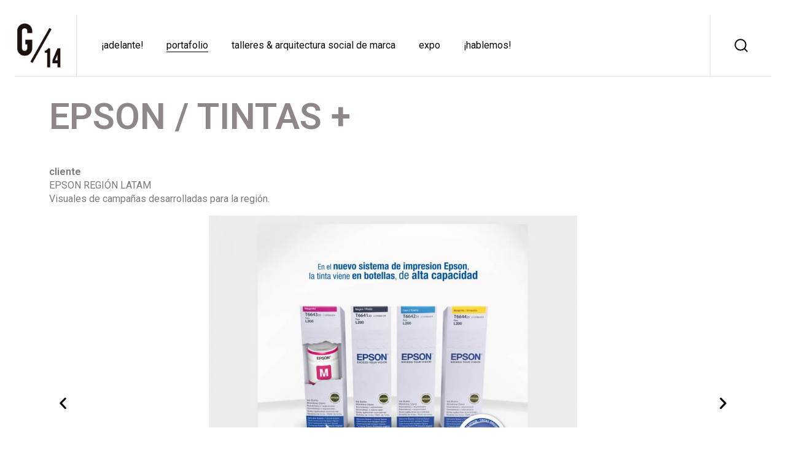

--- FILE ---
content_type: text/html; charset=UTF-8
request_url: https://g14lab.com/epson_tintas/
body_size: 19976
content:
<!DOCTYPE html>
<html lang="es">
<head>
	<meta charset="UTF-8">
	<meta name="viewport" content="width=device-width, initial-scale=1">
	<meta http-equiv="X-UA-Compatible" content="ie=edge">
    <title>EPSON / TINTAS &#8211; G/14 Lab</title>
<meta name='robots' content='max-image-preview:large' />
<link rel='dns-prefetch' href='//fonts.googleapis.com' />
<link rel="alternate" type="application/rss+xml" title="G/14 Lab &raquo; Feed" href="https://g14lab.com/feed/" />
<link rel="alternate" type="application/rss+xml" title="G/14 Lab &raquo; Feed de los comentarios" href="https://g14lab.com/comments/feed/" />
<link rel="alternate" title="oEmbed (JSON)" type="application/json+oembed" href="https://g14lab.com/wp-json/oembed/1.0/embed?url=https%3A%2F%2Fg14lab.com%2Fepson_tintas%2F" />
<link rel="alternate" title="oEmbed (XML)" type="text/xml+oembed" href="https://g14lab.com/wp-json/oembed/1.0/embed?url=https%3A%2F%2Fg14lab.com%2Fepson_tintas%2F&#038;format=xml" />
<style id='wp-img-auto-sizes-contain-inline-css'>
img:is([sizes=auto i],[sizes^="auto," i]){contain-intrinsic-size:3000px 1500px}
/*# sourceURL=wp-img-auto-sizes-contain-inline-css */
</style>
<style id='wp-emoji-styles-inline-css'>

	img.wp-smiley, img.emoji {
		display: inline !important;
		border: none !important;
		box-shadow: none !important;
		height: 1em !important;
		width: 1em !important;
		margin: 0 0.07em !important;
		vertical-align: -0.1em !important;
		background: none !important;
		padding: 0 !important;
	}
/*# sourceURL=wp-emoji-styles-inline-css */
</style>
<link rel='stylesheet' id='wp-block-library-css' href='https://g14lab.com/wp-includes/css/dist/block-library/style.min.css?ver=6.9' media='all' />
<style id='global-styles-inline-css'>
:root{--wp--preset--aspect-ratio--square: 1;--wp--preset--aspect-ratio--4-3: 4/3;--wp--preset--aspect-ratio--3-4: 3/4;--wp--preset--aspect-ratio--3-2: 3/2;--wp--preset--aspect-ratio--2-3: 2/3;--wp--preset--aspect-ratio--16-9: 16/9;--wp--preset--aspect-ratio--9-16: 9/16;--wp--preset--color--black: #000000;--wp--preset--color--cyan-bluish-gray: #abb8c3;--wp--preset--color--white: #ffffff;--wp--preset--color--pale-pink: #f78da7;--wp--preset--color--vivid-red: #cf2e2e;--wp--preset--color--luminous-vivid-orange: #ff6900;--wp--preset--color--luminous-vivid-amber: #fcb900;--wp--preset--color--light-green-cyan: #7bdcb5;--wp--preset--color--vivid-green-cyan: #00d084;--wp--preset--color--pale-cyan-blue: #8ed1fc;--wp--preset--color--vivid-cyan-blue: #0693e3;--wp--preset--color--vivid-purple: #9b51e0;--wp--preset--gradient--vivid-cyan-blue-to-vivid-purple: linear-gradient(135deg,rgb(6,147,227) 0%,rgb(155,81,224) 100%);--wp--preset--gradient--light-green-cyan-to-vivid-green-cyan: linear-gradient(135deg,rgb(122,220,180) 0%,rgb(0,208,130) 100%);--wp--preset--gradient--luminous-vivid-amber-to-luminous-vivid-orange: linear-gradient(135deg,rgb(252,185,0) 0%,rgb(255,105,0) 100%);--wp--preset--gradient--luminous-vivid-orange-to-vivid-red: linear-gradient(135deg,rgb(255,105,0) 0%,rgb(207,46,46) 100%);--wp--preset--gradient--very-light-gray-to-cyan-bluish-gray: linear-gradient(135deg,rgb(238,238,238) 0%,rgb(169,184,195) 100%);--wp--preset--gradient--cool-to-warm-spectrum: linear-gradient(135deg,rgb(74,234,220) 0%,rgb(151,120,209) 20%,rgb(207,42,186) 40%,rgb(238,44,130) 60%,rgb(251,105,98) 80%,rgb(254,248,76) 100%);--wp--preset--gradient--blush-light-purple: linear-gradient(135deg,rgb(255,206,236) 0%,rgb(152,150,240) 100%);--wp--preset--gradient--blush-bordeaux: linear-gradient(135deg,rgb(254,205,165) 0%,rgb(254,45,45) 50%,rgb(107,0,62) 100%);--wp--preset--gradient--luminous-dusk: linear-gradient(135deg,rgb(255,203,112) 0%,rgb(199,81,192) 50%,rgb(65,88,208) 100%);--wp--preset--gradient--pale-ocean: linear-gradient(135deg,rgb(255,245,203) 0%,rgb(182,227,212) 50%,rgb(51,167,181) 100%);--wp--preset--gradient--electric-grass: linear-gradient(135deg,rgb(202,248,128) 0%,rgb(113,206,126) 100%);--wp--preset--gradient--midnight: linear-gradient(135deg,rgb(2,3,129) 0%,rgb(40,116,252) 100%);--wp--preset--font-size--small: 13px;--wp--preset--font-size--medium: 20px;--wp--preset--font-size--large: 36px;--wp--preset--font-size--x-large: 42px;--wp--preset--spacing--20: 0.44rem;--wp--preset--spacing--30: 0.67rem;--wp--preset--spacing--40: 1rem;--wp--preset--spacing--50: 1.5rem;--wp--preset--spacing--60: 2.25rem;--wp--preset--spacing--70: 3.38rem;--wp--preset--spacing--80: 5.06rem;--wp--preset--shadow--natural: 6px 6px 9px rgba(0, 0, 0, 0.2);--wp--preset--shadow--deep: 12px 12px 50px rgba(0, 0, 0, 0.4);--wp--preset--shadow--sharp: 6px 6px 0px rgba(0, 0, 0, 0.2);--wp--preset--shadow--outlined: 6px 6px 0px -3px rgb(255, 255, 255), 6px 6px rgb(0, 0, 0);--wp--preset--shadow--crisp: 6px 6px 0px rgb(0, 0, 0);}:where(.is-layout-flex){gap: 0.5em;}:where(.is-layout-grid){gap: 0.5em;}body .is-layout-flex{display: flex;}.is-layout-flex{flex-wrap: wrap;align-items: center;}.is-layout-flex > :is(*, div){margin: 0;}body .is-layout-grid{display: grid;}.is-layout-grid > :is(*, div){margin: 0;}:where(.wp-block-columns.is-layout-flex){gap: 2em;}:where(.wp-block-columns.is-layout-grid){gap: 2em;}:where(.wp-block-post-template.is-layout-flex){gap: 1.25em;}:where(.wp-block-post-template.is-layout-grid){gap: 1.25em;}.has-black-color{color: var(--wp--preset--color--black) !important;}.has-cyan-bluish-gray-color{color: var(--wp--preset--color--cyan-bluish-gray) !important;}.has-white-color{color: var(--wp--preset--color--white) !important;}.has-pale-pink-color{color: var(--wp--preset--color--pale-pink) !important;}.has-vivid-red-color{color: var(--wp--preset--color--vivid-red) !important;}.has-luminous-vivid-orange-color{color: var(--wp--preset--color--luminous-vivid-orange) !important;}.has-luminous-vivid-amber-color{color: var(--wp--preset--color--luminous-vivid-amber) !important;}.has-light-green-cyan-color{color: var(--wp--preset--color--light-green-cyan) !important;}.has-vivid-green-cyan-color{color: var(--wp--preset--color--vivid-green-cyan) !important;}.has-pale-cyan-blue-color{color: var(--wp--preset--color--pale-cyan-blue) !important;}.has-vivid-cyan-blue-color{color: var(--wp--preset--color--vivid-cyan-blue) !important;}.has-vivid-purple-color{color: var(--wp--preset--color--vivid-purple) !important;}.has-black-background-color{background-color: var(--wp--preset--color--black) !important;}.has-cyan-bluish-gray-background-color{background-color: var(--wp--preset--color--cyan-bluish-gray) !important;}.has-white-background-color{background-color: var(--wp--preset--color--white) !important;}.has-pale-pink-background-color{background-color: var(--wp--preset--color--pale-pink) !important;}.has-vivid-red-background-color{background-color: var(--wp--preset--color--vivid-red) !important;}.has-luminous-vivid-orange-background-color{background-color: var(--wp--preset--color--luminous-vivid-orange) !important;}.has-luminous-vivid-amber-background-color{background-color: var(--wp--preset--color--luminous-vivid-amber) !important;}.has-light-green-cyan-background-color{background-color: var(--wp--preset--color--light-green-cyan) !important;}.has-vivid-green-cyan-background-color{background-color: var(--wp--preset--color--vivid-green-cyan) !important;}.has-pale-cyan-blue-background-color{background-color: var(--wp--preset--color--pale-cyan-blue) !important;}.has-vivid-cyan-blue-background-color{background-color: var(--wp--preset--color--vivid-cyan-blue) !important;}.has-vivid-purple-background-color{background-color: var(--wp--preset--color--vivid-purple) !important;}.has-black-border-color{border-color: var(--wp--preset--color--black) !important;}.has-cyan-bluish-gray-border-color{border-color: var(--wp--preset--color--cyan-bluish-gray) !important;}.has-white-border-color{border-color: var(--wp--preset--color--white) !important;}.has-pale-pink-border-color{border-color: var(--wp--preset--color--pale-pink) !important;}.has-vivid-red-border-color{border-color: var(--wp--preset--color--vivid-red) !important;}.has-luminous-vivid-orange-border-color{border-color: var(--wp--preset--color--luminous-vivid-orange) !important;}.has-luminous-vivid-amber-border-color{border-color: var(--wp--preset--color--luminous-vivid-amber) !important;}.has-light-green-cyan-border-color{border-color: var(--wp--preset--color--light-green-cyan) !important;}.has-vivid-green-cyan-border-color{border-color: var(--wp--preset--color--vivid-green-cyan) !important;}.has-pale-cyan-blue-border-color{border-color: var(--wp--preset--color--pale-cyan-blue) !important;}.has-vivid-cyan-blue-border-color{border-color: var(--wp--preset--color--vivid-cyan-blue) !important;}.has-vivid-purple-border-color{border-color: var(--wp--preset--color--vivid-purple) !important;}.has-vivid-cyan-blue-to-vivid-purple-gradient-background{background: var(--wp--preset--gradient--vivid-cyan-blue-to-vivid-purple) !important;}.has-light-green-cyan-to-vivid-green-cyan-gradient-background{background: var(--wp--preset--gradient--light-green-cyan-to-vivid-green-cyan) !important;}.has-luminous-vivid-amber-to-luminous-vivid-orange-gradient-background{background: var(--wp--preset--gradient--luminous-vivid-amber-to-luminous-vivid-orange) !important;}.has-luminous-vivid-orange-to-vivid-red-gradient-background{background: var(--wp--preset--gradient--luminous-vivid-orange-to-vivid-red) !important;}.has-very-light-gray-to-cyan-bluish-gray-gradient-background{background: var(--wp--preset--gradient--very-light-gray-to-cyan-bluish-gray) !important;}.has-cool-to-warm-spectrum-gradient-background{background: var(--wp--preset--gradient--cool-to-warm-spectrum) !important;}.has-blush-light-purple-gradient-background{background: var(--wp--preset--gradient--blush-light-purple) !important;}.has-blush-bordeaux-gradient-background{background: var(--wp--preset--gradient--blush-bordeaux) !important;}.has-luminous-dusk-gradient-background{background: var(--wp--preset--gradient--luminous-dusk) !important;}.has-pale-ocean-gradient-background{background: var(--wp--preset--gradient--pale-ocean) !important;}.has-electric-grass-gradient-background{background: var(--wp--preset--gradient--electric-grass) !important;}.has-midnight-gradient-background{background: var(--wp--preset--gradient--midnight) !important;}.has-small-font-size{font-size: var(--wp--preset--font-size--small) !important;}.has-medium-font-size{font-size: var(--wp--preset--font-size--medium) !important;}.has-large-font-size{font-size: var(--wp--preset--font-size--large) !important;}.has-x-large-font-size{font-size: var(--wp--preset--font-size--x-large) !important;}
/*# sourceURL=global-styles-inline-css */
</style>

<style id='classic-theme-styles-inline-css'>
/*! This file is auto-generated */
.wp-block-button__link{color:#fff;background-color:#32373c;border-radius:9999px;box-shadow:none;text-decoration:none;padding:calc(.667em + 2px) calc(1.333em + 2px);font-size:1.125em}.wp-block-file__button{background:#32373c;color:#fff;text-decoration:none}
/*# sourceURL=/wp-includes/css/classic-themes.min.css */
</style>
<link rel='stylesheet' id='contact-form-7-css' href='https://g14lab.com/wp-content/plugins/contact-form-7/includes/css/styles.css?ver=5.4.1' media='all' />
<link rel='stylesheet' id='wpdm-font-awesome-css' href='https://g14lab.com/wp-content/plugins/download-manager/assets/fontawesome/css/all.min.css?ver=6.9' media='all' />
<link rel='stylesheet' id='wpdm-front-bootstrap-css' href='https://g14lab.com/wp-content/plugins/download-manager/assets/bootstrap/css/bootstrap.min.css?ver=6.9' media='all' />
<link rel='stylesheet' id='wpdm-front-css' href='https://g14lab.com/wp-content/plugins/download-manager/assets/css/front.css?ver=6.9' media='all' />
<link rel='stylesheet' id='rs-plugin-settings-css' href='https://g14lab.com/wp-content/plugins/revslider/public/assets/css/rs6.css?ver=6.3.9' media='all' />
<style id='rs-plugin-settings-inline-css'>
#rs-demo-id {}
/*# sourceURL=rs-plugin-settings-inline-css */
</style>
<link rel='stylesheet' id='woocommerce-layout-css' href='https://g14lab.com/wp-content/plugins/woocommerce/assets/css/woocommerce-layout.css?ver=5.3.3' media='all' />
<link rel='stylesheet' id='woocommerce-smallscreen-css' href='https://g14lab.com/wp-content/plugins/woocommerce/assets/css/woocommerce-smallscreen.css?ver=5.3.3' media='only screen and (max-width: 768px)' />
<link rel='stylesheet' id='woocommerce-general-css' href='https://g14lab.com/wp-content/plugins/woocommerce/assets/css/woocommerce.css?ver=5.3.3' media='all' />
<style id='woocommerce-inline-inline-css'>
.woocommerce form .form-row .required { visibility: visible; }
/*# sourceURL=woocommerce-inline-inline-css */
</style>
<link rel='stylesheet' id='grada-style-css' href='https://g14lab.com/wp-content/plugins/ozark-plugin//assets/css/style.css?ver=1.0.0' media='all' />
<link rel='stylesheet' id='ozark-main-style-css' href='https://g14lab.com/wp-content/themes/ozark/assets/css/ozark.css?ver=1.1' media='all' />
<link rel='stylesheet' id='magnific-popup-css' href='https://g14lab.com/wp-content/themes/ozark/assets/css/magnific-popup.css?ver=1.1' media='all' />
<link rel='stylesheet' id='owl-carousel-css' href='https://g14lab.com/wp-content/themes/ozark/assets/css/owl.carousel.min.css?ver=1.1' media='all' />
<link rel='stylesheet' id='perfect-scrollbar-css' href='https://g14lab.com/wp-content/themes/ozark/assets/css/perfect-scrollbar.css?ver=1.1' media='all' />
<link rel='stylesheet' id='select2-css' href='https://g14lab.com/wp-content/plugins/woocommerce/assets/css/select2.css?ver=5.3.3' media='all' />
<link rel='stylesheet' id='elegant-icons-css' href='https://g14lab.com/wp-content/themes/ozark/assets/css/elegant-icons.css?ver=1.1' media='all' />
<link rel='stylesheet' id='material-icons-css' href='//fonts.googleapis.com/icon?family=Material+Icons&#038;ver=6.9' media='all' />
<link rel='stylesheet' id='ozark-style-css' href='https://g14lab.com/wp-content/themes/ozark/style.css?ver=6.9' media='all' />
<style id='ozark-style-inline-css'>
a:not(button),a:not(button):hover, a:not(button).active,.gs-btn.gs-btn-loading,.gs-btn.gs-btn-loading:hover,.gs-divider ul li a:hover,.search-button-trigger:hover,.tagcloud a,.woocommerce .star-rating,.woocommerce .star-rating::before,.gs-fullscreen-search .gs-fullscreen-search-inner .search-wrapper-inner .search-wrapper-form .search-form-button span:hover,.breadcrumb-list .breadcrumb-list-item a:hover,.widget ul li a:hover,.social-network-links ul li a:hover,.gs-filters ul li a:hover,.gs-filters ul li.active a,.woocommerce .woocommerce-shipping-calculator a,.woocommerce .single-product .gs-product-summary .price,.woocommerce .single-product .gs-product-summary .product_meta > span a,.gs-comments .gs-comments-list .gs-comment .gs-comment-body .gs-comment-author .comment-reply-link:hover,.gs-comments .gs-comments-list .page-numbers.next:hover, .gs-comments .gs-comments-list .page-numbers.prev:hover,.gs-pagination ul.gs-pages-list li a:hover,.gs-pagination ul.gs-pages-list li.active a,.gs-pagination.gs-pagination-pages .gs-pagination-pages__numbers a:hover span,.gs-pagination.gs-pagination-pages .gs-pagination-pages__numbers .post-page-numbers.current span,.gs-post-nav .post-nav-link a:hover .gs-post-nav-title,.gs-blog-post .entry-details-title a:hover,.gs-blog-post .entry-details-meta .gs-sticky-post,.gs-blog-post .entry-meta-author .author-name a:hover,.gs-portfolio-item .entry-details .entry-details-title a:hover,.header-shopping-cart .header-shopping-cart-icon:hover,.gs-site-header.gs-mobile-header-default .mobile-navigation nav ul.menu li.menu-item a:hover,.gs-site-header.gs-mobile-header-default .mobile-navigation nav ul.menu li.menu-item.current_page_ancestor > a,.gs-site-header.gs-mobile-header-default .mobile-navigation nav ul.menu li.menu-item.current_page_item > a,.gs-woo-page .product-holder .entry-details .entry-details-title a:hover,.gs-woo-page .product-holder .entry-details .gs-product-cats a:hover,.gs-woo-page .product-holder .entry-details .price,.gs-site-footer .subfooter-area .subfooter-area-inner .subfooter-social-network ul li a:hover,.woocommerce .cart_totals table td[data-title="Total"] span,.woocommerce-account .woocommerce .woocommerce-MyAccount-navigation ul li a:hover,.woocommerce-account .woocommerce .woocommerce-MyAccount-navigation ul li a:hover svg{ color: #857979 } .gs-btn.gs-btn-loading,.gs-btn.gs-btn-loading:hover,.gs-btn.gs-btn-accent.gs-btn-loading,.woocommerce table td.product-remove a:hover,.gs-close-btn svg:hover,ul.menu.site-header-menu li.menu-item.menu-item-has-children > ul.sub-menu li.menu-item a:hover,ul.menu.site-header-menu li.menu-item.menu-item-has-children > ul.sub-menu li.menu-item.current_page_ancestor > a,ul.menu.site-header-menu li.menu-item.menu-item-has-children > ul.sub-menu li.menu-item.current_page_item > a,.woocommerce .single-product .woocommerce-tabs ul.tabs li a:hover,.woocommerce .single-product .woocommerce-tabs ul.tabs li.active a,.dropdown-shopping-cart .dropdown-cart-list .dropdown-cart-list-item .dropdown-cart-item-info .title a:hover,.dropdown-shopping-cart .dropdown-cart-list .dropdown-cart-list-item .dropdown-cart-item-remove:hover,.dropdown-cart .dropdown-shopping-cart .dropdown-cart-list .dropdown-cart-list-item .dropdown-cart-item-remove:hover,.menu-navigation-vertical ul li a:hover{ color: #857979 !important} .gs-pagination .gs-pages-arrow a:hover svg{ fill: #857979 } .elementor-button,.gs-subscribe input[type="submit"],mark,.search-form .search-form-button span,input[type="submit"],button,.button,.gs-btn.gs-btn-accent,.scrollto-top.gotop-dark,.tagcloud a:hover,.gs-product-badge.sale,.gs-progress-bar .gs-progress-bar-wrapper .gs-progress-bar-fill span,.header-shopping-cart .header-shopping-cart-icon span,.dropdown-cart-bottom .dropdown-cart-btn .button,.gs-woo-page .product-holder .gs-add-to-cart-btn,.product-item--left-image .entry-thumbnail .gs-product-badge,.product-item--meta-overlay .entry-thumbnail .gs-product-badge{ background-color: #857979 } ::-moz-selection{ background-color: #857979 } ::selection{ background-color: #857979 } .woocommerce .button,.ui-slider .ui-slider-handle,.owl-carousel .owl-nav button{ background-color: #857979 !important} input:focus,textarea:focus,abbr,.gs-subscribe input[type="email"]:focus,input[type="submit"],button,.button,.gs-btn.gs-btn-accent,.select2.select2-container.select2-container--default.select2-container--open .select2-selection--multiple,.owl-carousel .owl-dots button.active span, .owl-carousel .owl-dots button:hover span,.woocommerce .single-product .woocommerce-tabs ul.tabs li a:hover,.woocommerce .single-product .woocommerce-tabs ul.tabs li.active a,.dropdown-cart-bottom .dropdown-cart-btn .button,.gs-woo-page .product-holder .gs-add-to-cart-btn{ border-color: #857979 } .woocommerce .button,select2.select2-container.select2-container--default.select2-container--open .select2-selection--multiple{ border-color: #857979 !important} .woocommerce .blockUI.blockOverlay::before,.woocommerce .loader::before,.woocommerce-info,.woocommerce-message{ border-top-color: #857979 } body,select,.woocommerce .star-rating::before,.woocommerce table tr.shipping td label,.woocommerce table tr.shipping td label span,.gs-divider ul li a,.widget.widget_rss ul li,.widget.widget_recent_entries ul li span,.woocommerce-info,.woocommerce-message,.woocommerce-error,.woocommerce .single-product .gs-product-summary .product_meta > span span,.gs-post-nav .post-nav-link a .gs-post-nav-text .gs-post-nav-subtitle,.gs-blog-post .entry-details-meta,.dropdown-shopping-cart .dropdown-cart-list .dropdown-cart-list-item .dropdown-cart-item-info .quantity,.dropdown-cart .widget_shopping_cart_content .mini-cart-empty-message p,.dropdown-cart .dropdown-shopping-cart .dropdown-cart-list .dropdown-cart-list-item .dropdown-cart-item-info .quantity,.gs-woo-page .product-holder .entry-details .gs-product-cats a,.gs-woo-page .product-holder .entry-details .price del,.gs-site-footer.site-footer-light .subfooter-area .subfooter-area-inner .subfooter-social-network ul li a,.gs-portfolio-single-item .gs-portfolio-content-top .portfolio-single-subtitle,.woocommerce-checkout .woocommerce-checkout-review-order table tr td strong,.woocommerce ul.order_details li{ color: #dedddd} input::-webkit-input-placeholder,textarea::-webkit-input-placeholder,input:-moz-placeholder,textarea:-moz-placeholder,input::-moz-placeholder,textarea::-moz-placeholder,input:-ms-input-placeholder,textarea:-ms-input-placeholder{ color: #dedddd } .gs-post-nav .post-nav-link a svg{ fill: #dedddd } .scrollto-top.gotop-light,.gs-product-badge.out-of-stock,.product-item--left-image .entry-thumbnail .gs-product-badge.out-of-stock,.product-item--meta-overlay .entry-thumbnail .gs-product-badge.out-of-stock{ background-color: #dedddd } .gs-page-boundary-on .gs-page-boundary .gs-border-top,.gs-page-boundary-on .gs-page-boundary .gs-border-bottom{ height: 24px} @media (max-width: 991px) { .gs-page-boundary-on .gs-page-boundary .gs-border-top,.gs-page-boundary-on .gs-page-boundary .gs-border-bottom{ height: 12px} } .gs-page-boundary-on .gs-page-boundary .gs-border-left,.gs-page-boundary-on .gs-page-boundary .gs-border-right{ width: 12px} @media (min-width: 991px) { .gs-page-boundary-on .gs-page-boundary .gs-border-left,.gs-page-boundary-on .gs-page-boundary .gs-border-right{ width: 24px} } .gs-page-boundary-on .site-content{ margin: 12px !important} @media (min-width: 991px) { .gs-page-boundary-on .site-content{ margin: 24px !important} } .gs-page-boundary-on .site-content .header-is-sticky .gs-site-header{ margin: 12px 12px 0 12px !important} @media (min-width: 991px) { .gs-page-boundary-on .site-content .header-is-sticky .gs-site-header{ margin: 24px 24px 0 24px !important} } .admin-bar.gs-page-boundary-on .header-is-sticky .gs-site-header{ margin-top: calc(46px + 12px) !important } @media (min-width: 991px) { .admin-bar.gs-page-boundary-on .header-is-sticky .gs-site-header{ margin-top: calc(32px + 24px) !important }} @media (min-width: 991px) { .gs-page-boundary-on.sticky-footer-on .site-footer-sticky{ right: 24px !important; bottom: 24px !important; left: 24px !important }} .scrollto-top{ right: 12px !important; bottom: 12px !important; } @media (min-width: 991px) { .scrollto-top{ right: 24px !important; bottom: 24px !important; }}
/*# sourceURL=ozark-style-inline-css */
</style>
<link rel='stylesheet' id='ozark-fonts-css' href='//fonts.googleapis.com/css?family=Roboto%3A300%2C400%2C500%2C600%2C700%2C900&#038;ver=1.1' media='all' />
<link rel='stylesheet' id='elementor-icons-css' href='https://g14lab.com/wp-content/plugins/elementor/assets/lib/eicons/css/elementor-icons.min.css?ver=5.11.0' media='all' />
<link rel='stylesheet' id='elementor-animations-css' href='https://g14lab.com/wp-content/plugins/elementor/assets/lib/animations/animations.min.css?ver=3.2.3' media='all' />
<link rel='stylesheet' id='elementor-frontend-css' href='https://g14lab.com/wp-content/plugins/elementor/assets/css/frontend.min.css?ver=3.2.3' media='all' />
<style id='elementor-frontend-inline-css'>
@font-face{font-family:eicons;src:url(https://g14lab.com/wp-content/plugins/elementor/assets/lib/eicons/fonts/eicons.eot?5.10.0);src:url(https://g14lab.com/wp-content/plugins/elementor/assets/lib/eicons/fonts/eicons.eot?5.10.0#iefix) format("embedded-opentype"),url(https://g14lab.com/wp-content/plugins/elementor/assets/lib/eicons/fonts/eicons.woff2?5.10.0) format("woff2"),url(https://g14lab.com/wp-content/plugins/elementor/assets/lib/eicons/fonts/eicons.woff?5.10.0) format("woff"),url(https://g14lab.com/wp-content/plugins/elementor/assets/lib/eicons/fonts/eicons.ttf?5.10.0) format("truetype"),url(https://g14lab.com/wp-content/plugins/elementor/assets/lib/eicons/fonts/eicons.svg?5.10.0#eicon) format("svg");font-weight:400;font-style:normal}
/*# sourceURL=elementor-frontend-inline-css */
</style>
<link rel='stylesheet' id='elementor-post-908-css' href='https://g14lab.com/wp-content/uploads/elementor/css/post-908.css?ver=1623866060' media='all' />
<link rel='stylesheet' id='elementor-global-css' href='https://g14lab.com/wp-content/uploads/elementor/css/global.css?ver=1623866041' media='all' />
<link rel='stylesheet' id='elementor-post-3664-css' href='https://g14lab.com/wp-content/uploads/elementor/css/post-3664.css?ver=1623870108' media='all' />
<link rel='stylesheet' id='google-fonts-1-css' href='https://fonts.googleapis.com/css?family=Roboto%3A100%2C100italic%2C200%2C200italic%2C300%2C300italic%2C400%2C400italic%2C500%2C500italic%2C600%2C600italic%2C700%2C700italic%2C800%2C800italic%2C900%2C900italic%7CRoboto+Slab%3A100%2C100italic%2C200%2C200italic%2C300%2C300italic%2C400%2C400italic%2C500%2C500italic%2C600%2C600italic%2C700%2C700italic%2C800%2C800italic%2C900%2C900italic&#038;display=auto&#038;ver=6.9' media='all' />
<script src="https://g14lab.com/wp-includes/js/jquery/jquery.min.js?ver=3.7.1" id="jquery-core-js"></script>
<script src="https://g14lab.com/wp-includes/js/jquery/jquery-migrate.min.js?ver=3.4.1" id="jquery-migrate-js"></script>
<script src="https://g14lab.com/wp-content/plugins/download-manager/assets/bootstrap/js/bootstrap.bundle.min.js?ver=6.9" id="wpdm-front-bootstrap-js"></script>
<script id="frontjs-js-extra">
var wpdm_url = {"home":"https://g14lab.com/","site":"https://g14lab.com/","ajax":"https://g14lab.com/wp-admin/admin-ajax.php"};
var wpdm_asset = {"spinner":"\u003Ci class=\"fas fa-sun fa-spin\"\u003E\u003C/i\u003E"};
//# sourceURL=frontjs-js-extra
</script>
<script src="https://g14lab.com/wp-content/plugins/download-manager/assets/js/front.js?ver=3.1.27" id="frontjs-js"></script>
<script src="https://g14lab.com/wp-content/plugins/download-manager/assets/js/chosen.jquery.min.js?ver=6.9" id="jquery-choosen-js"></script>
<script src="https://g14lab.com/wp-content/plugins/revslider/public/assets/js/rbtools.min.js?ver=6.3.9" id="tp-tools-js"></script>
<script src="https://g14lab.com/wp-content/plugins/revslider/public/assets/js/rs6.min.js?ver=6.3.9" id="revmin-js"></script>
<link rel="https://api.w.org/" href="https://g14lab.com/wp-json/" /><link rel="alternate" title="JSON" type="application/json" href="https://g14lab.com/wp-json/wp/v2/pages/3664" /><link rel="EditURI" type="application/rsd+xml" title="RSD" href="https://g14lab.com/xmlrpc.php?rsd" />
<meta name="generator" content="WordPress 6.9" />
<meta name="generator" content="WooCommerce 5.3.3" />
<link rel="canonical" href="https://g14lab.com/epson_tintas/" />
<link rel='shortlink' href='https://g14lab.com/?p=3664' />

        <script>
            var wpdm_site_url = 'https://g14lab.com/';
            var wpdm_home_url = 'https://g14lab.com/';
            var ajax_url = 'https://g14lab.com/wp-admin/admin-ajax.php';
            var wpdm_ajax_url = 'https://g14lab.com/wp-admin/admin-ajax.php';
            var wpdm_ajax_popup = '0';
        </script>
        <style>
            .wpdm-download-link.btn.btn-link.{
                border-radius: 4px;
            }
        </style>


        	<noscript><style>.woocommerce-product-gallery{ opacity: 1 !important; }</style></noscript>
	<style>.recentcomments a{display:inline !important;padding:0 !important;margin:0 !important;}</style><meta name="generator" content="Powered by Slider Revolution 6.3.9 - responsive, Mobile-Friendly Slider Plugin for WordPress with comfortable drag and drop interface." />
<link rel="icon" href="https://g14lab.com/wp-content/uploads/2021/06/cropped-512logo_Mesa-de-trabajo-1-32x32.png" sizes="32x32" />
<link rel="icon" href="https://g14lab.com/wp-content/uploads/2021/06/cropped-512logo_Mesa-de-trabajo-1-192x192.png" sizes="192x192" />
<link rel="apple-touch-icon" href="https://g14lab.com/wp-content/uploads/2021/06/cropped-512logo_Mesa-de-trabajo-1-180x180.png" />
<meta name="msapplication-TileImage" content="https://g14lab.com/wp-content/uploads/2021/06/cropped-512logo_Mesa-de-trabajo-1-270x270.png" />
<script type="text/javascript">function setREVStartSize(e){
			//window.requestAnimationFrame(function() {				 
				window.RSIW = window.RSIW===undefined ? window.innerWidth : window.RSIW;	
				window.RSIH = window.RSIH===undefined ? window.innerHeight : window.RSIH;	
				try {								
					var pw = document.getElementById(e.c).parentNode.offsetWidth,
						newh;
					pw = pw===0 || isNaN(pw) ? window.RSIW : pw;
					e.tabw = e.tabw===undefined ? 0 : parseInt(e.tabw);
					e.thumbw = e.thumbw===undefined ? 0 : parseInt(e.thumbw);
					e.tabh = e.tabh===undefined ? 0 : parseInt(e.tabh);
					e.thumbh = e.thumbh===undefined ? 0 : parseInt(e.thumbh);
					e.tabhide = e.tabhide===undefined ? 0 : parseInt(e.tabhide);
					e.thumbhide = e.thumbhide===undefined ? 0 : parseInt(e.thumbhide);
					e.mh = e.mh===undefined || e.mh=="" || e.mh==="auto" ? 0 : parseInt(e.mh,0);		
					if(e.layout==="fullscreen" || e.l==="fullscreen") 						
						newh = Math.max(e.mh,window.RSIH);					
					else{					
						e.gw = Array.isArray(e.gw) ? e.gw : [e.gw];
						for (var i in e.rl) if (e.gw[i]===undefined || e.gw[i]===0) e.gw[i] = e.gw[i-1];					
						e.gh = e.el===undefined || e.el==="" || (Array.isArray(e.el) && e.el.length==0)? e.gh : e.el;
						e.gh = Array.isArray(e.gh) ? e.gh : [e.gh];
						for (var i in e.rl) if (e.gh[i]===undefined || e.gh[i]===0) e.gh[i] = e.gh[i-1];
											
						var nl = new Array(e.rl.length),
							ix = 0,						
							sl;					
						e.tabw = e.tabhide>=pw ? 0 : e.tabw;
						e.thumbw = e.thumbhide>=pw ? 0 : e.thumbw;
						e.tabh = e.tabhide>=pw ? 0 : e.tabh;
						e.thumbh = e.thumbhide>=pw ? 0 : e.thumbh;					
						for (var i in e.rl) nl[i] = e.rl[i]<window.RSIW ? 0 : e.rl[i];
						sl = nl[0];									
						for (var i in nl) if (sl>nl[i] && nl[i]>0) { sl = nl[i]; ix=i;}															
						var m = pw>(e.gw[ix]+e.tabw+e.thumbw) ? 1 : (pw-(e.tabw+e.thumbw)) / (e.gw[ix]);					
						newh =  (e.gh[ix] * m) + (e.tabh + e.thumbh);
					}				
					if(window.rs_init_css===undefined) window.rs_init_css = document.head.appendChild(document.createElement("style"));					
					document.getElementById(e.c).height = newh+"px";
					window.rs_init_css.innerHTML += "#"+e.c+"_wrapper { height: "+newh+"px }";				
				} catch(e){
					console.log("Failure at Presize of Slider:" + e)
				}					   
			//});
		  };</script>
<style id="kirki-inline-styles"></style><meta name="generator" content="WordPress Download Manager 3.1.27" />
            <style>
                                @import url('https://fonts.googleapis.com/css?family=Rubik:400,500');
                


                .w3eden .fetfont,
                .w3eden .btn,
                .w3eden .btn.wpdm-front h3.title,
                .w3eden .wpdm-social-lock-box .IN-widget a span:last-child,
                .w3eden #xfilelist .panel-heading,
                .w3eden .wpdm-frontend-tabs a,
                .w3eden .alert:before,
                .w3eden .panel .panel-heading,
                .w3eden .discount-msg,
                .w3eden .panel.dashboard-panel h3,
                .w3eden #wpdm-dashboard-sidebar .list-group-item,
                .w3eden #package-description .wp-switch-editor,
                .w3eden .w3eden.author-dashbboard .nav.nav-tabs li a,
                .w3eden .wpdm_cart thead th,
                .w3eden #csp .list-group-item,
                .w3eden .modal-title {
                    font-family: Rubik, -apple-system, BlinkMacSystemFont, "Segoe UI", Roboto, Helvetica, Arial, sans-serif, "Apple Color Emoji", "Segoe UI Emoji", "Segoe UI Symbol";
                    text-transform: uppercase;
                    font-weight: 500;
                }
                .w3eden #csp .list-group-item{
                    text-transform: unset;
                }
            </style>
                    <style>

            :root{
                --color-primary: #8f8787;
                --color-primary-rgb: 143, 135, 135;
                --color-primary-hover: #8f8787;
                --color-primary-active: #8f8787;
                --color-secondary: #6c757d;
                --color-secondary-rgb: 108, 117, 125;
                --color-secondary-hover: #6c757d;
                --color-secondary-active: #6c757d;
                --color-success: #18ce0f;
                --color-success-rgb: 24, 206, 15;
                --color-success-hover: #18ce0f;
                --color-success-active: #18ce0f;
                --color-info: #8f8787;
                --color-info-rgb: 143, 135, 135;
                --color-info-hover: #8f8787;
                --color-info-active: #8f8787;
                --color-warning: #FFB236;
                --color-warning-rgb: 255, 178, 54;
                --color-warning-hover: #FFB236;
                --color-warning-active: #FFB236;
                --color-danger: #ff5062;
                --color-danger-rgb: 255, 80, 98;
                --color-danger-hover: #ff5062;
                --color-danger-active: #ff5062;
                --color-green: #30b570;
                --color-blue: #0073ff;
                --color-purple: #8557D3;
                --color-red: #ff5062;
                --color-muted: rgba(69, 89, 122, 0.6);
                --wpdm-font: Rubik, -apple-system, BlinkMacSystemFont, "Segoe UI", Roboto, Helvetica, Arial, sans-serif, "Apple Color Emoji", "Segoe UI Emoji", "Segoe UI Symbol";
            }
            .wpdm-download-link.btn.btn-link{
                border-radius: 4px;
            }


        </style>
        <link rel='stylesheet' id='elementor-post-886-css' href='https://g14lab.com/wp-content/uploads/elementor/css/post-886.css?ver=1623866042' media='all' />
<link rel='stylesheet' id='elementor-icons-shared-0-css' href='https://g14lab.com/wp-content/plugins/elementor/assets/lib/font-awesome/css/fontawesome.min.css?ver=5.15.1' media='all' />
<link rel='stylesheet' id='elementor-icons-fa-brands-css' href='https://g14lab.com/wp-content/plugins/elementor/assets/lib/font-awesome/css/brands.min.css?ver=5.15.1' media='all' />
</head>
<body class="wp-singular page-template-default page page-id-3664 wp-theme-ozark theme-ozark woocommerce-no-js gs-page-boundary-on sticky-footer-on elementor-default elementor-kit-908 elementor-page elementor-page-3664">

    
    <div class="gs-page-boundary">
	<div class="gs-border-top"></div>
	<div class="gs-border-right"></div>
	<div class="gs-border-bottom"></div>
	<div class="gs-border-left"></div>
</div>
	<div class="site-content">

                    <div class="gs-mobile-header-holder">
                <div class="gs-site-header gs-mobile-header-default gs-mobile-header-full-width">
			        <div class="container">
	<div class="gs-site-header-inner d-flex align-items-center">
		<div class="gs-logo gs-logo-img">
	<a href="https://g14lab.com/" style="width: 100px;height: 100px">
		<img width="512" height="512" src="https://g14lab.com/wp-content/uploads/2021/06/logo-espacio_Mesa-de-trabajo-1.jpg" class="logo-img-holder logo-default" alt="G/14 Lab" decoding="async" fetchpriority="high" srcset="https://g14lab.com/wp-content/uploads/2021/06/logo-espacio_Mesa-de-trabajo-1.jpg 512w, https://g14lab.com/wp-content/uploads/2021/06/logo-espacio_Mesa-de-trabajo-1-300x300.jpg 300w, https://g14lab.com/wp-content/uploads/2021/06/logo-espacio_Mesa-de-trabajo-1-150x150.jpg 150w, https://g14lab.com/wp-content/uploads/2021/06/logo-espacio_Mesa-de-trabajo-1-500x500.jpg 500w, https://g14lab.com/wp-content/uploads/2021/06/logo-espacio_Mesa-de-trabajo-1-100x100.jpg 100w" sizes="(max-width: 512px) 100vw, 512px" /><img width="512" height="512" src="https://g14lab.com/wp-content/uploads/2021/06/logo-espacio_Mesa-de-trabajo-1.jpg" class="logo-img-holder logo-light" alt="G/14 Lab" decoding="async" srcset="https://g14lab.com/wp-content/uploads/2021/06/logo-espacio_Mesa-de-trabajo-1.jpg 512w, https://g14lab.com/wp-content/uploads/2021/06/logo-espacio_Mesa-de-trabajo-1-300x300.jpg 300w, https://g14lab.com/wp-content/uploads/2021/06/logo-espacio_Mesa-de-trabajo-1-150x150.jpg 150w, https://g14lab.com/wp-content/uploads/2021/06/logo-espacio_Mesa-de-trabajo-1-500x500.jpg 500w, https://g14lab.com/wp-content/uploads/2021/06/logo-espacio_Mesa-de-trabajo-1-100x100.jpg 100w" sizes="(max-width: 512px) 100vw, 512px" />	</a>
</div>		<div class="ml-auto d-flex align-items-center">
			<div class="site-header-tools d-flex align-items-center">
				<a class="search-button-trigger d-flex" href="#">
    <svg width="26" height="26" viewBox="0 0 26 26" fill="none" xmlns="http://www.w3.org/2000/svg">
        <path d="M11.9167 20.5833C16.7031 20.5833 20.5833 16.7031 20.5833 11.9167C20.5833 7.1302 16.7031 3.25 11.9167 3.25C7.1302 3.25 3.25 7.1302 3.25 11.9167C3.25 16.7031 7.1302 20.5833 11.9167 20.5833Z" stroke="currentColor" stroke-width="2" stroke-linecap="round" stroke-linejoin="round"/>
        <path d="M22.75 22.75L18.0375 18.0375" stroke="currentColor" stroke-width="2" stroke-linecap="round" stroke-linejoin="round"/>
    </svg>
</a>							</div>
			<a href="#" class="mobile-header-btn" id="mobile-header-btn">
                <svg enable-background="new 0 0 384.97 384.97" viewBox="0 0 384.97 384.97" xmlns="http://www.w3.org/2000/svg" width="36" height="36"><path d="m12.03 120.303h360.909c6.641 0 12.03-5.39 12.03-12.03 0-6.641-5.39-12.03-12.03-12.03h-360.909c-6.641 0-12.03 5.39-12.03 12.03s5.39 12.03 12.03 12.03z"/><path d="m372.939 180.455h-360.909c-6.641 0-12.03 5.39-12.03 12.03s5.39 12.03 12.03 12.03h360.909c6.641 0 12.03-5.39 12.03-12.03s-5.389-12.03-12.03-12.03z"/><path d="m372.939 264.667h-240.606c-6.641 0-12.03 5.39-12.03 12.03 0 6.641 5.39 12.03 12.03 12.03h240.606c6.641 0 12.03-5.39 12.03-12.03.001-6.641-5.389-12.03-12.03-12.03z"/></svg>
			</a>
		</div>
	</div>
	<div class="mobile-navigation">
		<nav class="menu-left-menu-container"><ul id="menu-left-menu" class="menu"><li id="menu-item-9997" class="menu-item menu-item-type-post_type menu-item-object-page megamenu-2-col menu-item-9997"><a href="https://g14lab.com/adelante/">¡adelante!</a></li>
<li id="menu-item-10255" class="menu-item menu-item-type-post_type menu-item-object-page menu-item-home current-menu-ancestor current_page_ancestor menu-item-has-children megamenu-2-col menu-item-10255"><a href="https://g14lab.com/">portafolio</a>
<ul class="sub-menu">
	<li id="menu-item-3646" class="menu-item menu-item-type-post_type menu-item-object-page current-menu-ancestor current-menu-parent current_page_parent current_page_ancestor menu-item-has-children megamenu-2-col menu-item-3646"><a href="https://g14lab.com/campanas-acciones/">campañas &#038; acciones</a>
	<ul class="sub-menu">
		<li id="menu-item-3767" class="menu-item menu-item-type-post_type menu-item-object-page megamenu-2-col menu-item-3767"><a href="https://g14lab.com/en-modo-in/">EN MODO IN</a></li>
		<li id="menu-item-3854" class="menu-item menu-item-type-post_type menu-item-object-page megamenu-2-col menu-item-3854"><a href="https://g14lab.com/el-precio/">EL PRECIO</a></li>
		<li id="menu-item-11260" class="menu-item menu-item-type-post_type menu-item-object-page megamenu-2-col menu-item-11260"><a href="https://g14lab.com/casa-caridad/">CASA CARIDAD</a></li>
		<li id="menu-item-3394" class="menu-item menu-item-type-post_type menu-item-object-page megamenu-2-col menu-item-3394"><a href="https://g14lab.com/camp_01_epson_proyectores/">EPSON / PROYECTORES</a></li>
		<li id="menu-item-3507" class="menu-item menu-item-type-post_type menu-item-object-page megamenu-2-col menu-item-3507"><a href="https://g14lab.com/epson-impresoras/">EPSON / IMPRESORAS</a></li>
		<li id="menu-item-3667" class="menu-item menu-item-type-post_type menu-item-object-page current-menu-item page_item page-item-3664 current_page_item megamenu-2-col menu-item-3667"><a href="https://g14lab.com/epson_tintas/" aria-current="page">EPSON / TINTAS</a></li>
		<li id="menu-item-3986" class="menu-item menu-item-type-post_type menu-item-object-page megamenu-2-col menu-item-3986"><a href="https://g14lab.com/club-spf/">CLUB SPF</a></li>
		<li id="menu-item-3960" class="menu-item menu-item-type-post_type menu-item-object-page megamenu-2-col menu-item-3960"><a href="https://g14lab.com/cada-pagina-una-historia/">CADA PÁGINA, UNA HISTORIA</a></li>
		<li id="menu-item-4109" class="menu-item menu-item-type-post_type menu-item-object-page megamenu-2-col menu-item-4109"><a href="https://g14lab.com/dias-de-vuelo/">DIAS DE VUELO</a></li>
		<li id="menu-item-3837" class="menu-item menu-item-type-post_type menu-item-object-page megamenu-2-col menu-item-3837"><a href="https://g14lab.com/lifree/">LIFREE</a></li>
		<li id="menu-item-3897" class="menu-item menu-item-type-post_type menu-item-object-page megamenu-2-col menu-item-3897"><a href="https://g14lab.com/biodiversidad/">BIODIVERSIDAD</a></li>
		<li id="menu-item-3820" class="menu-item menu-item-type-post_type menu-item-object-page megamenu-2-col menu-item-3820"><a href="https://g14lab.com/papichulo-style/">PAPICHULO STYLE</a></li>
		<li id="menu-item-3890" class="menu-item menu-item-type-post_type menu-item-object-page megamenu-2-col menu-item-3890"><a href="https://g14lab.com/creciendo-juntos/">CRECIENDO JUNTOS</a></li>
		<li id="menu-item-3907" class="menu-item menu-item-type-post_type menu-item-object-page megamenu-2-col menu-item-3907"><a href="https://g14lab.com/dia-de-la-banderita/">DÍA DE LA BANDERITA</a></li>
		<li id="menu-item-3920" class="menu-item menu-item-type-post_type menu-item-object-page megamenu-2-col menu-item-3920"><a href="https://g14lab.com/cultura-de-paz/">CULTURA DE PAZ</a></li>
		<li id="menu-item-3973" class="menu-item menu-item-type-post_type menu-item-object-page megamenu-2-col menu-item-3973"><a href="https://g14lab.com/soy-amarillo/">SOY AMARILLO</a></li>
		<li id="menu-item-4020" class="menu-item menu-item-type-post_type menu-item-object-page megamenu-2-col menu-item-4020"><a href="https://g14lab.com/somos-kassani/">SOMOS KASSANI</a></li>
		<li id="menu-item-4042" class="menu-item menu-item-type-post_type menu-item-object-page megamenu-2-col menu-item-4042"><a href="https://g14lab.com/ecocomputo/">ECOCOMPUTO</a></li>
		<li id="menu-item-4061" class="menu-item menu-item-type-post_type menu-item-object-page megamenu-2-col menu-item-4061"><a href="https://g14lab.com/mh/">MH</a></li>
		<li id="menu-item-4080" class="menu-item menu-item-type-post_type menu-item-object-page megamenu-2-col menu-item-4080"><a href="https://g14lab.com/120-anos/">120 AÑOS</a></li>
		<li id="menu-item-4093" class="menu-item menu-item-type-post_type menu-item-object-page megamenu-2-col menu-item-4093"><a href="https://g14lab.com/kia/">PICANTO X-LINE</a></li>
		<li id="menu-item-4134" class="menu-item menu-item-type-post_type menu-item-object-page megamenu-2-col menu-item-4134"><a href="https://g14lab.com/llama-al-010/">LLAMA AL 010</a></li>
		<li id="menu-item-4162" class="menu-item menu-item-type-post_type menu-item-object-page megamenu-2-col menu-item-4162"><a href="https://g14lab.com/habitat/">HABITAT</a></li>
		<li id="menu-item-4178" class="menu-item menu-item-type-post_type menu-item-object-page megamenu-2-col menu-item-4178"><a href="https://g14lab.com/alcatel/">ALCATEL</a></li>
	</ul>
</li>
	<li id="menu-item-5404" class="menu-item menu-item-type-post_type menu-item-object-page menu-item-has-children megamenu-2-col menu-item-5404"><a href="https://g14lab.com/cultura-comunicacion-interna/">cultura &#038; comunicación interna</a>
	<ul class="sub-menu">
		<li id="menu-item-4288" class="menu-item menu-item-type-post_type menu-item-object-page megamenu-2-col menu-item-4288"><a href="https://g14lab.com/quimbo-verde/">QUIMBO VERDE</a></li>
		<li id="menu-item-4353" class="menu-item menu-item-type-post_type menu-item-object-page megamenu-2-col menu-item-4353"><a href="https://g14lab.com/maximiza/">MAXIMIZA</a></li>
		<li id="menu-item-4367" class="menu-item menu-item-type-post_type menu-item-object-page megamenu-2-col menu-item-4367"><a href="https://g14lab.com/hacerlo-natural/">HACERLO NATURAL</a></li>
		<li id="menu-item-4384" class="menu-item menu-item-type-post_type menu-item-object-page megamenu-2-col menu-item-4384"><a href="https://g14lab.com/servicio-al-cliente/">SERVICIO AL CLIENTE</a></li>
		<li id="menu-item-4406" class="menu-item menu-item-type-post_type menu-item-object-page megamenu-2-col menu-item-4406"><a href="https://g14lab.com/vive-energia/">VIVE ENERGIA</a></li>
		<li id="menu-item-4443" class="menu-item menu-item-type-post_type menu-item-object-page megamenu-2-col menu-item-4443"><a href="https://g14lab.com/ideo-players/">IDEO PLAYERS</a></li>
		<li id="menu-item-4462" class="menu-item menu-item-type-post_type menu-item-object-page megamenu-2-col menu-item-4462"><a href="https://g14lab.com/feria-rs/">FERIA RS</a></li>
		<li id="menu-item-4481" class="menu-item menu-item-type-post_type menu-item-object-page megamenu-2-col menu-item-4481"><a href="https://g14lab.com/construir-valores/">CONSTRUIR VALORES</a></li>
		<li id="menu-item-4494" class="menu-item menu-item-type-post_type menu-item-object-page megamenu-2-col menu-item-4494"><a href="https://g14lab.com/actua-seguro/">ACTÚA SEGURO</a></li>
		<li id="menu-item-4521" class="menu-item menu-item-type-post_type menu-item-object-page megamenu-2-col menu-item-4521"><a href="https://g14lab.com/verde/">VERDE</a></li>
		<li id="menu-item-4538" class="menu-item menu-item-type-post_type menu-item-object-page megamenu-2-col menu-item-4538"><a href="https://g14lab.com/conectados/">CONECTADOS</a></li>
		<li id="menu-item-4555" class="menu-item menu-item-type-post_type menu-item-object-page megamenu-2-col menu-item-4555"><a href="https://g14lab.com/valores-de-grupo/">VALORES DE GRUPO</a></li>
		<li id="menu-item-4570" class="menu-item menu-item-type-post_type menu-item-object-page megamenu-2-col menu-item-4570"><a href="https://g14lab.com/salas-ideo/">SALAS IDEO</a></li>
		<li id="menu-item-4590" class="menu-item menu-item-type-post_type menu-item-object-page megamenu-2-col menu-item-4590"><a href="https://g14lab.com/la-liga-ideal/">LA LIGA IDEAL</a></li>
		<li id="menu-item-4609" class="menu-item menu-item-type-post_type menu-item-object-page megamenu-2-col menu-item-4609"><a href="https://g14lab.com/trnasforma_int/">TRANSFORMA</a></li>
		<li id="menu-item-4625" class="menu-item menu-item-type-post_type menu-item-object-page megamenu-2-col menu-item-4625"><a href="https://g14lab.com/te-quiero-ver-de-verde/">TE QUIERO VER DE VERDE</a></li>
		<li id="menu-item-4648" class="menu-item menu-item-type-post_type menu-item-object-page megamenu-2-col menu-item-4648"><a href="https://g14lab.com/gente/">GENTE</a></li>
	</ul>
</li>
	<li id="menu-item-5648" class="menu-item menu-item-type-post_type menu-item-object-page menu-item-has-children megamenu-2-col menu-item-5648"><a href="https://g14lab.com/directo-2/">marketing directo</a>
	<ul class="sub-menu">
		<li id="menu-item-4692" class="menu-item menu-item-type-post_type menu-item-object-page megamenu-2-col menu-item-4692"><a href="https://g14lab.com/diario-inacabado/">DIARIO INACABADO</a></li>
		<li id="menu-item-4741" class="menu-item menu-item-type-post_type menu-item-object-page megamenu-2-col menu-item-4741"><a href="https://g14lab.com/csi-seguridad/">CSI SEGURIDAD</a></li>
		<li id="menu-item-4843" class="menu-item menu-item-type-post_type menu-item-object-page megamenu-2-col menu-item-4843"><a href="https://g14lab.com/lavado-activos/">LAVADO ACTIVOS</a></li>
		<li id="menu-item-4795" class="menu-item menu-item-type-post_type menu-item-object-page megamenu-2-col menu-item-4795"><a href="https://g14lab.com/transforma-direct/">TRANSFORMA</a></li>
		<li id="menu-item-4863" class="menu-item menu-item-type-post_type menu-item-object-page megamenu-2-col menu-item-4863"><a href="https://g14lab.com/ventas-saab/">VENTAS SAAB</a></li>
		<li id="menu-item-4887" class="menu-item menu-item-type-post_type menu-item-object-page megamenu-2-col menu-item-4887"><a href="https://g14lab.com/navidad-ado/">NAVIDAD ADO</a></li>
		<li id="menu-item-4911" class="menu-item menu-item-type-post_type menu-item-object-page megamenu-2-col menu-item-4911"><a href="https://g14lab.com/promesa-de-servicio/">PROMESA DE SERVICIO</a></li>
		<li id="menu-item-4940" class="menu-item menu-item-type-post_type menu-item-object-page megamenu-2-col menu-item-4940"><a href="https://g14lab.com/senor-de-sipan/">SEÑOR DE SIPAN</a></li>
		<li id="menu-item-4958" class="menu-item menu-item-type-post_type menu-item-object-page megamenu-2-col menu-item-4958"><a href="https://g14lab.com/springfield/">SPRINGFIELD</a></li>
		<li id="menu-item-5478" class="menu-item menu-item-type-post_type menu-item-object-page megamenu-2-col menu-item-5478"><a href="https://g14lab.com/volvo/">VOLVO</a></li>
		<li id="menu-item-5509" class="menu-item menu-item-type-post_type menu-item-object-page megamenu-2-col menu-item-5509"><a href="https://g14lab.com/reunion-general-eec/">REUNIÓN GENERAL EEC</a></li>
		<li id="menu-item-5508" class="menu-item menu-item-type-post_type menu-item-object-page megamenu-2-col menu-item-5508"><a href="https://g14lab.com/boda/">BODA</a></li>
		<li id="menu-item-5547" class="menu-item menu-item-type-post_type menu-item-object-page megamenu-2-col menu-item-5547"><a href="https://g14lab.com/club-nivea/">CLUB NIVEA</a></li>
		<li id="menu-item-5546" class="menu-item menu-item-type-post_type menu-item-object-page megamenu-2-col menu-item-5546"><a href="https://g14lab.com/opel-vectra-sw/">OPEL VECTRA SW</a></li>
	</ul>
</li>
	<li id="menu-item-10389" class="menu-item menu-item-type-post_type menu-item-object-page menu-item-has-children megamenu-2-col menu-item-10389"><a href="https://g14lab.com/digital/">digital</a>
	<ul class="sub-menu">
		<li id="menu-item-11492" class="menu-item menu-item-type-post_type menu-item-object-page menu-item-11492"><a href="https://g14lab.com/web/">WEB</a></li>
		<li id="menu-item-10401" class="menu-item menu-item-type-post_type menu-item-object-page megamenu-2-col menu-item-10401"><a href="https://g14lab.com/en-modo-in-dig/">EN MODO IN</a></li>
		<li id="menu-item-10748" class="menu-item menu-item-type-post_type menu-item-object-page megamenu-2-col menu-item-10748"><a href="https://g14lab.com/tu-eres-la-formula/">TÚ ERES LA FÓRMULA</a></li>
		<li id="menu-item-11553" class="menu-item menu-item-type-post_type menu-item-object-page menu-item-11553"><a href="https://g14lab.com/elige-tu-papel-dig/">ELIGE TU PAPEL VIDEOS</a></li>
		<li id="menu-item-11583" class="menu-item menu-item-type-post_type menu-item-object-page menu-item-11583"><a href="https://g14lab.com/verdnatura-videos/">VERDNATURA VIDEOS</a></li>
		<li id="menu-item-10604" class="menu-item menu-item-type-post_type menu-item-object-page megamenu-2-col menu-item-10604"><a href="https://g14lab.com/vanti-seguridad/">VANTI</a></li>
		<li id="menu-item-10439" class="menu-item menu-item-type-post_type menu-item-object-page megamenu-2-col menu-item-10439"><a href="https://g14lab.com/elige-tu-papel-dig/">ELIGE TU PAPEL VIDEOS</a></li>
		<li id="menu-item-10483" class="menu-item menu-item-type-post_type menu-item-object-page megamenu-2-col menu-item-10483"><a href="https://g14lab.com/babymarket-digital/">BABYMARKET</a></li>
		<li id="menu-item-10503" class="menu-item menu-item-type-post_type menu-item-object-page menu-item-10503"><a href="https://g14lab.com/creativados-rrss/">CREATIVADOS</a></li>
		<li id="menu-item-10484" class="menu-item menu-item-type-post_type menu-item-object-page megamenu-2-col menu-item-10484"><a href="https://g14lab.com/ecocomputo-dig/">ECOCÓMPUTO</a></li>
		<li id="menu-item-10614" class="menu-item menu-item-type-post_type menu-item-object-page menu-item-10614"><a href="https://g14lab.com/mails-verdes/">MAILS VERDES</a></li>
		<li id="menu-item-10679" class="menu-item menu-item-type-post_type menu-item-object-page menu-item-10679"><a href="https://g14lab.com/a-liarla/">LA VAMOS A LIAR</a></li>
	</ul>
</li>
	<li id="menu-item-6073" class="menu-item menu-item-type-post_type menu-item-object-page menu-item-has-children megamenu-2-col menu-item-6073"><a href="https://g14lab.com/marca/">marca</a>
	<ul class="sub-menu">
		<li id="menu-item-11370" class="menu-item menu-item-type-post_type menu-item-object-page menu-item-11370"><a href="https://g14lab.com/de-base/">DE BASE</a></li>
		<li id="menu-item-11161" class="menu-item menu-item-type-post_type menu-item-object-page menu-item-11161"><a href="https://g14lab.com/conciertos-23-24/">CONCIERTOS 23/24</a></li>
		<li id="menu-item-11226" class="menu-item menu-item-type-post_type menu-item-object-page menu-item-11226"><a href="https://g14lab.com/cevisama/">CEVISAMA</a></li>
		<li id="menu-item-5759" class="menu-item menu-item-type-post_type menu-item-object-page megamenu-2-col menu-item-5759"><a href="https://g14lab.com/postconflicto/">POSTCONFLICTO</a></li>
		<li id="menu-item-5816" class="menu-item menu-item-type-post_type menu-item-object-page megamenu-2-col menu-item-5816"><a href="https://g14lab.com/azur/">AZUR</a></li>
		<li id="menu-item-5927" class="menu-item menu-item-type-post_type menu-item-object-page menu-item-5927"><a href="https://g14lab.com/paola-skin-care/">PAOLA SKIN CARE</a></li>
		<li id="menu-item-6038" class="menu-item menu-item-type-post_type menu-item-object-page menu-item-6038"><a href="https://g14lab.com/ambientti/">AMBIENTTI</a></li>
		<li id="menu-item-5857" class="menu-item menu-item-type-post_type menu-item-object-page menu-item-5857"><a href="https://g14lab.com/eec/">EEC</a></li>
		<li id="menu-item-6008" class="menu-item menu-item-type-post_type menu-item-object-page menu-item-6008"><a href="https://g14lab.com/espacio-joven/">ESPACIO JOVEN</a></li>
		<li id="menu-item-5803" class="menu-item menu-item-type-post_type menu-item-object-page megamenu-2-col menu-item-5803"><a href="https://g14lab.com/imaginaria/">IMAGINARIA PROJECT</a></li>
		<li id="menu-item-5843" class="menu-item menu-item-type-post_type menu-item-object-page megamenu-2-col menu-item-5843"><a href="https://g14lab.com/haurax/">HAURAX</a></li>
		<li id="menu-item-5912" class="menu-item menu-item-type-post_type menu-item-object-page menu-item-5912"><a href="https://g14lab.com/hellow-renewable/">HELLOW RENEWABLE</a></li>
		<li id="menu-item-5973" class="menu-item menu-item-type-post_type menu-item-object-page menu-item-5973"><a href="https://g14lab.com/grupo-alameda/">GRUPO ALAMEDA</a></li>
		<li id="menu-item-5988" class="menu-item menu-item-type-post_type menu-item-object-page menu-item-5988"><a href="https://g14lab.com/hacerlo-natural-2/">HACERLO NATURAL</a></li>
		<li id="menu-item-6023" class="menu-item menu-item-type-post_type menu-item-object-page menu-item-6023"><a href="https://g14lab.com/vital/">VITAL</a></li>
		<li id="menu-item-6054" class="menu-item menu-item-type-post_type menu-item-object-page menu-item-6054"><a href="https://g14lab.com/reverte/">REVERTE</a></li>
		<li id="menu-item-5954" class="menu-item menu-item-type-post_type menu-item-object-page menu-item-5954"><a href="https://g14lab.com/refresh-marca/">REFRESH MARCA</a></li>
		<li id="menu-item-5683" class="menu-item menu-item-type-post_type menu-item-object-page megamenu-2-col menu-item-5683"><a href="https://g14lab.com/galeria-marcas/">GALERÍA MARCAS</a></li>
	</ul>
</li>
	<li id="menu-item-6549" class="menu-item menu-item-type-post_type menu-item-object-page menu-item-has-children menu-item-6549"><a href="https://g14lab.com/editorial/">editorial</a>
	<ul class="sub-menu">
		<li id="menu-item-10834" class="menu-item menu-item-type-post_type menu-item-object-page menu-item-10834"><a href="https://g14lab.com/manifiesto-publicidad-ufv/">MANIFIESTO PUBLICIDAD UFV</a></li>
		<li id="menu-item-6519" class="menu-item menu-item-type-post_type menu-item-object-page menu-item-6519"><a href="https://g14lab.com/editorial-sintesis/">EDITORIAL SINTESIS</a></li>
		<li id="menu-item-6534" class="menu-item menu-item-type-post_type menu-item-object-page menu-item-6534"><a href="https://g14lab.com/editorial-alfaguara/">EDITORIAL ALFAGUARA</a></li>
		<li id="menu-item-6333" class="menu-item menu-item-type-post_type menu-item-object-page menu-item-6333"><a href="https://g14lab.com/memoria-ideo/">MEMORIA IDEO</a></li>
		<li id="menu-item-6409" class="menu-item menu-item-type-post_type menu-item-object-page menu-item-6409"><a href="https://g14lab.com/revista-conectados/">REVISTA CONECTADOS</a></li>
		<li id="menu-item-6503" class="menu-item menu-item-type-post_type menu-item-object-page menu-item-6503"><a href="https://g14lab.com/catalogo-springfield/">CATÁLOGO SPRINGFIELD</a></li>
		<li id="menu-item-10965" class="menu-item menu-item-type-post_type menu-item-object-page menu-item-10965"><a href="https://g14lab.com/ba-magazine/">BA MAGAZINE</a></li>
		<li id="menu-item-6352" class="menu-item menu-item-type-post_type menu-item-object-page menu-item-6352"><a href="https://g14lab.com/derechos-humanos/">DERECHOS HUMANOS</a></li>
		<li id="menu-item-11006" class="menu-item menu-item-type-post_type menu-item-object-page menu-item-11006"><a href="https://g14lab.com/acescam-memorias-22/">ACESCAM MEMORIAS 22</a></li>
		<li id="menu-item-6376" class="menu-item menu-item-type-post_type menu-item-object-page menu-item-6376"><a href="https://g14lab.com/ideo-varios/">IDEO VARIOS</a></li>
		<li id="menu-item-6391" class="menu-item menu-item-type-post_type menu-item-object-page menu-item-6391"><a href="https://g14lab.com/mi-movida/">MI MOVIDA</a></li>
		<li id="menu-item-6429" class="menu-item menu-item-type-post_type menu-item-object-page menu-item-6429"><a href="https://g14lab.com/corporativo/">CORPORATIVO</a></li>
		<li id="menu-item-6444" class="menu-item menu-item-type-post_type menu-item-object-page menu-item-6444"><a href="https://g14lab.com/antillana/">ANTILLANA</a></li>
		<li id="menu-item-6457" class="menu-item menu-item-type-post_type menu-item-object-page menu-item-6457"><a href="https://g14lab.com/convocatorias/">CONVOCAR</a></li>
		<li id="menu-item-6479" class="menu-item menu-item-type-post_type menu-item-object-page menu-item-6479"><a href="https://g14lab.com/pressbook/">PRESSBOOK</a></li>
	</ul>
</li>
	<li id="menu-item-6712" class="menu-item menu-item-type-post_type menu-item-object-page menu-item-has-children menu-item-6712"><a href="https://g14lab.com/carteles/">carteles</a>
	<ul class="sub-menu">
		<li id="menu-item-6612" class="menu-item menu-item-type-post_type menu-item-object-page menu-item-6612"><a href="https://g14lab.com/grupo-lumier/">GRUPO LUMIER</a></li>
		<li id="menu-item-11279" class="menu-item menu-item-type-post_type menu-item-object-page menu-item-11279"><a href="https://g14lab.com/conciertos-23-24-2/">CONCIERTOS 23/24</a></li>
		<li id="menu-item-6645" class="menu-item menu-item-type-post_type menu-item-object-page menu-item-6645"><a href="https://g14lab.com/gastronomia/">GASTRONOMIA</a></li>
		<li id="menu-item-6679" class="menu-item menu-item-type-post_type menu-item-object-page menu-item-6679"><a href="https://g14lab.com/ccoo/">CCOO</a></li>
		<li id="menu-item-11005" class="menu-item menu-item-type-post_type menu-item-object-page menu-item-11005"><a href="https://g14lab.com/expo-fotografia/">EXPO FOTOGRAFÍA</a></li>
		<li id="menu-item-6697" class="menu-item menu-item-type-post_type menu-item-object-page menu-item-6697"><a href="https://g14lab.com/galeria/">GALERÍA</a></li>
	</ul>
</li>
	<li id="menu-item-6911" class="menu-item menu-item-type-post_type menu-item-object-page menu-item-has-children menu-item-6911"><a href="https://g14lab.com/cosas-espacios/">cosas &#038; espacios</a>
	<ul class="sub-menu">
		<li id="menu-item-6920" class="menu-item menu-item-type-post_type menu-item-object-page menu-item-6920"><a href="https://g14lab.com/springfield-bolsas/">BOLSAS SPRINGFIELD</a></li>
		<li id="menu-item-6919" class="menu-item menu-item-type-post_type menu-item-object-page menu-item-6919"><a href="https://g14lab.com/vino-molengo/">VINO MOLENGO</a></li>
		<li id="menu-item-11080" class="menu-item menu-item-type-post_type menu-item-object-page menu-item-11080"><a href="https://g14lab.com/papichulo-etiquetas/">PAPICHULO ETIQUETAS</a></li>
		<li id="menu-item-6918" class="menu-item menu-item-type-post_type menu-item-object-page menu-item-6918"><a href="https://g14lab.com/paola-skin-care-2/">PAOLA SKIN CARE</a></li>
		<li id="menu-item-6917" class="menu-item menu-item-type-post_type menu-item-object-page menu-item-6917"><a href="https://g14lab.com/manabi/">MANABÍ</a></li>
		<li id="menu-item-6916" class="menu-item menu-item-type-post_type menu-item-object-page menu-item-6916"><a href="https://g14lab.com/salas-innovacion-ideo/">SALAS IDEO</a></li>
		<li id="menu-item-6915" class="menu-item menu-item-type-post_type menu-item-object-page menu-item-6915"><a href="https://g14lab.com/vino-odipus/">VINO ODIPUS</a></li>
		<li id="menu-item-6914" class="menu-item menu-item-type-post_type menu-item-object-page menu-item-6914"><a href="https://g14lab.com/haurax-2/">HAURAX</a></li>
		<li id="menu-item-6913" class="menu-item menu-item-type-post_type menu-item-object-page menu-item-6913"><a href="https://g14lab.com/stand-eec/">STAND EEC</a></li>
		<li id="menu-item-6912" class="menu-item menu-item-type-post_type menu-item-object-page menu-item-6912"><a href="https://g14lab.com/stan-antillana/">STAND ANTILLANA</a></li>
	</ul>
</li>
</ul>
</li>
<li id="menu-item-7548" class="menu-item menu-item-type-post_type menu-item-object-page menu-item-has-children menu-item-7548"><a href="https://g14lab.com/talleres-co-creacion/">talleres &#038; arquitectura social de marca</a>
<ul class="sub-menu">
	<li id="menu-item-7317" class="menu-item menu-item-type-post_type menu-item-object-page menu-item-7317"><a href="https://g14lab.com/laboratorio-co-crear/">¿CÓMO Y POR QUÉ? &#038; FORMATOS</a></li>
	<li id="menu-item-7335" class="menu-item menu-item-type-post_type menu-item-object-page menu-item-7335"><a href="https://g14lab.com/eeb/">EEB</a></li>
	<li id="menu-item-7353" class="menu-item menu-item-type-post_type menu-item-object-page menu-item-7353"><a href="https://g14lab.com/baker-hughesge/">BAKER HUGHES&#038;GE</a></li>
	<li id="menu-item-7375" class="menu-item menu-item-type-post_type menu-item-object-page menu-item-7375"><a href="https://g14lab.com/kassani/">KASSANI</a></li>
	<li id="menu-item-7405" class="menu-item menu-item-type-post_type menu-item-object-page menu-item-7405"><a href="https://g14lab.com/codensa/">CODENSA</a></li>
	<li id="menu-item-7435" class="menu-item menu-item-type-post_type menu-item-object-page menu-item-7435"><a href="https://g14lab.com/eec-2/">EEC</a></li>
	<li id="menu-item-7458" class="menu-item menu-item-type-post_type menu-item-object-page menu-item-7458"><a href="https://g14lab.com/babymarket/">BABYMARKET</a></li>
	<li id="menu-item-7491" class="menu-item menu-item-type-post_type menu-item-object-page menu-item-7491"><a href="https://g14lab.com/enel/">ENEL</a></li>
	<li id="menu-item-7524" class="menu-item menu-item-type-post_type menu-item-object-page menu-item-7524"><a href="https://g14lab.com/ecopetrol/">ECOPETROL</a></li>
</ul>
</li>
<li id="menu-item-7221" class="menu-item menu-item-type-post_type menu-item-object-page menu-item-has-children menu-item-7221"><a href="https://g14lab.com/expo/">expo</a>
<ul class="sub-menu">
	<li id="menu-item-6956" class="menu-item menu-item-type-post_type menu-item-object-page menu-item-6956"><a href="https://g14lab.com/anatomia-de-la-mirada/">ANATOMÍA DE LA MIRADA</a></li>
	<li id="menu-item-6966" class="menu-item menu-item-type-post_type menu-item-object-page menu-item-6966"><a href="https://g14lab.com/galeria-pintura/">GALERÍA PINTURA</a></li>
	<li id="menu-item-6993" class="menu-item menu-item-type-post_type menu-item-object-page menu-item-6993"><a href="https://g14lab.com/anatomia-urbana/">ANATOMÍA URBANA</a></li>
	<li id="menu-item-7020" class="menu-item menu-item-type-post_type menu-item-object-page menu-item-7020"><a href="https://g14lab.com/cartografias/">CARTOGRAFÍAS</a></li>
	<li id="menu-item-7035" class="menu-item menu-item-type-post_type menu-item-object-page menu-item-7035"><a href="https://g14lab.com/mira-por-donde-caminas/">MIRA POR DONDE CAMINAS</a></li>
	<li id="menu-item-7050" class="menu-item menu-item-type-post_type menu-item-object-page menu-item-7050"><a href="https://g14lab.com/blanco-negro-luz/">BLANCO NEGRO LUZ</a></li>
	<li id="menu-item-7065" class="menu-item menu-item-type-post_type menu-item-object-page menu-item-7065"><a href="https://g14lab.com/el-hijo/">EL HIJO</a></li>
	<li id="menu-item-7080" class="menu-item menu-item-type-post_type menu-item-object-page menu-item-7080"><a href="https://g14lab.com/dos-dos/">DOS DOS</a></li>
	<li id="menu-item-7095" class="menu-item menu-item-type-post_type menu-item-object-page menu-item-7095"><a href="https://g14lab.com/la-madre/">LA MADRE</a></li>
	<li id="menu-item-7110" class="menu-item menu-item-type-post_type menu-item-object-page menu-item-7110"><a href="https://g14lab.com/error-de-conexion/">ERROR DE CONEXION</a></li>
	<li id="menu-item-7128" class="menu-item menu-item-type-post_type menu-item-object-page menu-item-7128"><a href="https://g14lab.com/heridas/">HERIDAS</a></li>
	<li id="menu-item-7143" class="menu-item menu-item-type-post_type menu-item-object-page menu-item-7143"><a href="https://g14lab.com/caras/">CARAS</a></li>
	<li id="menu-item-7155" class="menu-item menu-item-type-post_type menu-item-object-page menu-item-7155"><a href="https://g14lab.com/encuentros/">ENCU(FALLO)ENTROS</a></li>
	<li id="menu-item-7176" class="menu-item menu-item-type-post_type menu-item-object-page menu-item-7176"><a href="https://g14lab.com/marruecos/">MARRUECOS</a></li>
	<li id="menu-item-7191" class="menu-item menu-item-type-post_type menu-item-object-page menu-item-7191"><a href="https://g14lab.com/pasos/">PASOS</a></li>
	<li id="menu-item-7206" class="menu-item menu-item-type-post_type menu-item-object-page menu-item-7206"><a href="https://g14lab.com/la-ciudad/">LA CIUDAD</a></li>
</ul>
</li>
<li id="menu-item-1287" class="menu-item menu-item-type-post_type menu-item-object-page megamenu-2-col menu-item-1287"><a href="https://g14lab.com/contact-us/">¡hablemos!</a></li>
</ul></nav>	</div>
</div>                </div>
            </div>

            <div class="gs-site-header-holder">
                <div class="gs-site-header gs-site-header-default gs-site-header-full-width">
			        <div class="container">
	<div class="d-flex align-items-stretch gs-site-header-inner">
        <div class="d-flex align-items-stretch">
	        <div class="gs-logo gs-logo-img">
	<a href="https://g14lab.com/" style="width: 100px;height: 100px">
		<img width="512" height="512" src="https://g14lab.com/wp-content/uploads/2021/06/logo-espacio_Mesa-de-trabajo-1.jpg" class="logo-img-holder logo-default" alt="G/14 Lab" decoding="async" srcset="https://g14lab.com/wp-content/uploads/2021/06/logo-espacio_Mesa-de-trabajo-1.jpg 512w, https://g14lab.com/wp-content/uploads/2021/06/logo-espacio_Mesa-de-trabajo-1-300x300.jpg 300w, https://g14lab.com/wp-content/uploads/2021/06/logo-espacio_Mesa-de-trabajo-1-150x150.jpg 150w, https://g14lab.com/wp-content/uploads/2021/06/logo-espacio_Mesa-de-trabajo-1-500x500.jpg 500w, https://g14lab.com/wp-content/uploads/2021/06/logo-espacio_Mesa-de-trabajo-1-100x100.jpg 100w" sizes="(max-width: 512px) 100vw, 512px" /><img width="512" height="512" src="https://g14lab.com/wp-content/uploads/2021/06/logo-espacio_Mesa-de-trabajo-1.jpg" class="logo-img-holder logo-light" alt="G/14 Lab" decoding="async" srcset="https://g14lab.com/wp-content/uploads/2021/06/logo-espacio_Mesa-de-trabajo-1.jpg 512w, https://g14lab.com/wp-content/uploads/2021/06/logo-espacio_Mesa-de-trabajo-1-300x300.jpg 300w, https://g14lab.com/wp-content/uploads/2021/06/logo-espacio_Mesa-de-trabajo-1-150x150.jpg 150w, https://g14lab.com/wp-content/uploads/2021/06/logo-espacio_Mesa-de-trabajo-1-500x500.jpg 500w, https://g14lab.com/wp-content/uploads/2021/06/logo-espacio_Mesa-de-trabajo-1-100x100.jpg 100w" sizes="(max-width: 512px) 100vw, 512px" />	</a>
</div>            <div class="site-header-navigation d-flex align-items-stretch">
		        <nav class="d-flex menu-navigation-regular"><ul id="menu-left-menu-1" class="menu site-header-menu d-flex align-items-center"><li id="ozark-menu-item-9997" class="menu-item menu-item-type-post_type menu-item-object-page megamenu-2-col "><a href="https://g14lab.com/adelante/" class=""><span class="menu-item-text"><span class="title">¡adelante!</span></span></a></li>
<li id="ozark-menu-item-10255" class="menu-item menu-item-type-post_type menu-item-object-page menu-item-home current-menu-ancestor current_page_ancestor menu-item-has-children megamenu-2-col cdb-active-menu-item"><a href="https://g14lab.com/" class=" current "><span class="menu-item-text"><span class="title">portafolio</span></span></a>
<ul class="sub-menu">
	<li id="ozark-menu-item-3646" class="menu-item menu-item-type-post_type menu-item-object-page current-menu-ancestor current-menu-parent current_page_parent current_page_ancestor menu-item-has-children megamenu-2-col sub"><a href="https://g14lab.com/campanas-acciones/" class=""><span class="menu-item-text"><span class="title">campañas &#038; acciones</span></span></a><i class="sub-menu-arrow material-icons">keyboard_arrow_right</i>
	<ul class="sub-menu">
		<li id="ozark-menu-item-3767" class="menu-item menu-item-type-post_type menu-item-object-page megamenu-2-col "><a href="https://g14lab.com/en-modo-in/" class=""><span class="menu-item-text"><span class="title">EN MODO IN</span></span></a></li>
		<li id="ozark-menu-item-3854" class="menu-item menu-item-type-post_type menu-item-object-page megamenu-2-col "><a href="https://g14lab.com/el-precio/" class=""><span class="menu-item-text"><span class="title">EL PRECIO</span></span></a></li>
		<li id="ozark-menu-item-11260" class="menu-item menu-item-type-post_type menu-item-object-page megamenu-2-col "><a href="https://g14lab.com/casa-caridad/" class=""><span class="menu-item-text"><span class="title">CASA CARIDAD</span></span></a></li>
		<li id="ozark-menu-item-3394" class="menu-item menu-item-type-post_type menu-item-object-page megamenu-2-col "><a href="https://g14lab.com/camp_01_epson_proyectores/" class=""><span class="menu-item-text"><span class="title">EPSON / PROYECTORES</span></span></a></li>
		<li id="ozark-menu-item-3507" class="menu-item menu-item-type-post_type menu-item-object-page megamenu-2-col "><a href="https://g14lab.com/epson-impresoras/" class=""><span class="menu-item-text"><span class="title">EPSON / IMPRESORAS</span></span></a></li>
		<li id="ozark-menu-item-3667" class="menu-item menu-item-type-post_type menu-item-object-page current-menu-item page_item page-item-3664 current_page_item megamenu-2-col "><a href="https://g14lab.com/epson_tintas/" class=""><span class="menu-item-text"><span class="title">EPSON / TINTAS</span></span></a></li>
		<li id="ozark-menu-item-3986" class="menu-item menu-item-type-post_type menu-item-object-page megamenu-2-col "><a href="https://g14lab.com/club-spf/" class=""><span class="menu-item-text"><span class="title">CLUB SPF</span></span></a></li>
		<li id="ozark-menu-item-3960" class="menu-item menu-item-type-post_type menu-item-object-page megamenu-2-col "><a href="https://g14lab.com/cada-pagina-una-historia/" class=""><span class="menu-item-text"><span class="title">CADA PÁGINA, UNA HISTORIA</span></span></a></li>
		<li id="ozark-menu-item-4109" class="menu-item menu-item-type-post_type menu-item-object-page megamenu-2-col "><a href="https://g14lab.com/dias-de-vuelo/" class=""><span class="menu-item-text"><span class="title">DIAS DE VUELO</span></span></a></li>
		<li id="ozark-menu-item-3837" class="menu-item menu-item-type-post_type menu-item-object-page megamenu-2-col "><a href="https://g14lab.com/lifree/" class=""><span class="menu-item-text"><span class="title">LIFREE</span></span></a></li>
		<li id="ozark-menu-item-3897" class="menu-item menu-item-type-post_type menu-item-object-page megamenu-2-col "><a href="https://g14lab.com/biodiversidad/" class=""><span class="menu-item-text"><span class="title">BIODIVERSIDAD</span></span></a></li>
		<li id="ozark-menu-item-3820" class="menu-item menu-item-type-post_type menu-item-object-page megamenu-2-col "><a href="https://g14lab.com/papichulo-style/" class=""><span class="menu-item-text"><span class="title">PAPICHULO STYLE</span></span></a></li>
		<li id="ozark-menu-item-3890" class="menu-item menu-item-type-post_type menu-item-object-page megamenu-2-col "><a href="https://g14lab.com/creciendo-juntos/" class=""><span class="menu-item-text"><span class="title">CRECIENDO JUNTOS</span></span></a></li>
		<li id="ozark-menu-item-3907" class="menu-item menu-item-type-post_type menu-item-object-page megamenu-2-col "><a href="https://g14lab.com/dia-de-la-banderita/" class=""><span class="menu-item-text"><span class="title">DÍA DE LA BANDERITA</span></span></a></li>
		<li id="ozark-menu-item-3920" class="menu-item menu-item-type-post_type menu-item-object-page megamenu-2-col "><a href="https://g14lab.com/cultura-de-paz/" class=""><span class="menu-item-text"><span class="title">CULTURA DE PAZ</span></span></a></li>
		<li id="ozark-menu-item-3973" class="menu-item menu-item-type-post_type menu-item-object-page megamenu-2-col "><a href="https://g14lab.com/soy-amarillo/" class=""><span class="menu-item-text"><span class="title">SOY AMARILLO</span></span></a></li>
		<li id="ozark-menu-item-4020" class="menu-item menu-item-type-post_type menu-item-object-page megamenu-2-col "><a href="https://g14lab.com/somos-kassani/" class=""><span class="menu-item-text"><span class="title">SOMOS KASSANI</span></span></a></li>
		<li id="ozark-menu-item-4042" class="menu-item menu-item-type-post_type menu-item-object-page megamenu-2-col "><a href="https://g14lab.com/ecocomputo/" class=""><span class="menu-item-text"><span class="title">ECOCOMPUTO</span></span></a></li>
		<li id="ozark-menu-item-4061" class="menu-item menu-item-type-post_type menu-item-object-page megamenu-2-col "><a href="https://g14lab.com/mh/" class=""><span class="menu-item-text"><span class="title">MH</span></span></a></li>
		<li id="ozark-menu-item-4080" class="menu-item menu-item-type-post_type menu-item-object-page megamenu-2-col "><a href="https://g14lab.com/120-anos/" class=""><span class="menu-item-text"><span class="title">120 AÑOS</span></span></a></li>
		<li id="ozark-menu-item-4093" class="menu-item menu-item-type-post_type menu-item-object-page megamenu-2-col "><a href="https://g14lab.com/kia/" class=""><span class="menu-item-text"><span class="title">PICANTO X-LINE</span></span></a></li>
		<li id="ozark-menu-item-4134" class="menu-item menu-item-type-post_type menu-item-object-page megamenu-2-col "><a href="https://g14lab.com/llama-al-010/" class=""><span class="menu-item-text"><span class="title">LLAMA AL 010</span></span></a></li>
		<li id="ozark-menu-item-4162" class="menu-item menu-item-type-post_type menu-item-object-page megamenu-2-col "><a href="https://g14lab.com/habitat/" class=""><span class="menu-item-text"><span class="title">HABITAT</span></span></a></li>
		<li id="ozark-menu-item-4178" class="menu-item menu-item-type-post_type menu-item-object-page megamenu-2-col "><a href="https://g14lab.com/alcatel/" class=""><span class="menu-item-text"><span class="title">ALCATEL</span></span></a></li>
	</ul>
</li>
	<li id="ozark-menu-item-5404" class="menu-item menu-item-type-post_type menu-item-object-page menu-item-has-children megamenu-2-col sub"><a href="https://g14lab.com/cultura-comunicacion-interna/" class=""><span class="menu-item-text"><span class="title">cultura &#038; comunicación interna</span></span></a><i class="sub-menu-arrow material-icons">keyboard_arrow_right</i>
	<ul class="sub-menu">
		<li id="ozark-menu-item-4288" class="menu-item menu-item-type-post_type menu-item-object-page megamenu-2-col "><a href="https://g14lab.com/quimbo-verde/" class=""><span class="menu-item-text"><span class="title">QUIMBO VERDE</span></span></a></li>
		<li id="ozark-menu-item-4353" class="menu-item menu-item-type-post_type menu-item-object-page megamenu-2-col "><a href="https://g14lab.com/maximiza/" class=""><span class="menu-item-text"><span class="title">MAXIMIZA</span></span></a></li>
		<li id="ozark-menu-item-4367" class="menu-item menu-item-type-post_type menu-item-object-page megamenu-2-col "><a href="https://g14lab.com/hacerlo-natural/" class=""><span class="menu-item-text"><span class="title">HACERLO NATURAL</span></span></a></li>
		<li id="ozark-menu-item-4384" class="menu-item menu-item-type-post_type menu-item-object-page megamenu-2-col "><a href="https://g14lab.com/servicio-al-cliente/" class=""><span class="menu-item-text"><span class="title">SERVICIO AL CLIENTE</span></span></a></li>
		<li id="ozark-menu-item-4406" class="menu-item menu-item-type-post_type menu-item-object-page megamenu-2-col "><a href="https://g14lab.com/vive-energia/" class=""><span class="menu-item-text"><span class="title">VIVE ENERGIA</span></span></a></li>
		<li id="ozark-menu-item-4443" class="menu-item menu-item-type-post_type menu-item-object-page megamenu-2-col "><a href="https://g14lab.com/ideo-players/" class=""><span class="menu-item-text"><span class="title">IDEO PLAYERS</span></span></a></li>
		<li id="ozark-menu-item-4462" class="menu-item menu-item-type-post_type menu-item-object-page megamenu-2-col "><a href="https://g14lab.com/feria-rs/" class=""><span class="menu-item-text"><span class="title">FERIA RS</span></span></a></li>
		<li id="ozark-menu-item-4481" class="menu-item menu-item-type-post_type menu-item-object-page megamenu-2-col "><a href="https://g14lab.com/construir-valores/" class=""><span class="menu-item-text"><span class="title">CONSTRUIR VALORES</span></span></a></li>
		<li id="ozark-menu-item-4494" class="menu-item menu-item-type-post_type menu-item-object-page megamenu-2-col "><a href="https://g14lab.com/actua-seguro/" class=""><span class="menu-item-text"><span class="title">ACTÚA SEGURO</span></span></a></li>
		<li id="ozark-menu-item-4521" class="menu-item menu-item-type-post_type menu-item-object-page megamenu-2-col "><a href="https://g14lab.com/verde/" class=""><span class="menu-item-text"><span class="title">VERDE</span></span></a></li>
		<li id="ozark-menu-item-4538" class="menu-item menu-item-type-post_type menu-item-object-page megamenu-2-col "><a href="https://g14lab.com/conectados/" class=""><span class="menu-item-text"><span class="title">CONECTADOS</span></span></a></li>
		<li id="ozark-menu-item-4555" class="menu-item menu-item-type-post_type menu-item-object-page megamenu-2-col "><a href="https://g14lab.com/valores-de-grupo/" class=""><span class="menu-item-text"><span class="title">VALORES DE GRUPO</span></span></a></li>
		<li id="ozark-menu-item-4570" class="menu-item menu-item-type-post_type menu-item-object-page megamenu-2-col "><a href="https://g14lab.com/salas-ideo/" class=""><span class="menu-item-text"><span class="title">SALAS IDEO</span></span></a></li>
		<li id="ozark-menu-item-4590" class="menu-item menu-item-type-post_type menu-item-object-page megamenu-2-col "><a href="https://g14lab.com/la-liga-ideal/" class=""><span class="menu-item-text"><span class="title">LA LIGA IDEAL</span></span></a></li>
		<li id="ozark-menu-item-4609" class="menu-item menu-item-type-post_type menu-item-object-page megamenu-2-col "><a href="https://g14lab.com/trnasforma_int/" class=""><span class="menu-item-text"><span class="title">TRANSFORMA</span></span></a></li>
		<li id="ozark-menu-item-4625" class="menu-item menu-item-type-post_type menu-item-object-page megamenu-2-col "><a href="https://g14lab.com/te-quiero-ver-de-verde/" class=""><span class="menu-item-text"><span class="title">TE QUIERO VER DE VERDE</span></span></a></li>
		<li id="ozark-menu-item-4648" class="menu-item menu-item-type-post_type menu-item-object-page megamenu-2-col "><a href="https://g14lab.com/gente/" class=""><span class="menu-item-text"><span class="title">GENTE</span></span></a></li>
	</ul>
</li>
	<li id="ozark-menu-item-5648" class="menu-item menu-item-type-post_type menu-item-object-page menu-item-has-children megamenu-2-col sub"><a href="https://g14lab.com/directo-2/" class=""><span class="menu-item-text"><span class="title">marketing directo</span></span></a><i class="sub-menu-arrow material-icons">keyboard_arrow_right</i>
	<ul class="sub-menu">
		<li id="ozark-menu-item-4692" class="menu-item menu-item-type-post_type menu-item-object-page megamenu-2-col "><a href="https://g14lab.com/diario-inacabado/" class=""><span class="menu-item-text"><span class="title">DIARIO INACABADO</span></span></a></li>
		<li id="ozark-menu-item-4741" class="menu-item menu-item-type-post_type menu-item-object-page megamenu-2-col "><a href="https://g14lab.com/csi-seguridad/" class=""><span class="menu-item-text"><span class="title">CSI SEGURIDAD</span></span></a></li>
		<li id="ozark-menu-item-4843" class="menu-item menu-item-type-post_type menu-item-object-page megamenu-2-col "><a href="https://g14lab.com/lavado-activos/" class=""><span class="menu-item-text"><span class="title">LAVADO ACTIVOS</span></span></a></li>
		<li id="ozark-menu-item-4795" class="menu-item menu-item-type-post_type menu-item-object-page megamenu-2-col "><a href="https://g14lab.com/transforma-direct/" class=""><span class="menu-item-text"><span class="title">TRANSFORMA</span></span></a></li>
		<li id="ozark-menu-item-4863" class="menu-item menu-item-type-post_type menu-item-object-page megamenu-2-col "><a href="https://g14lab.com/ventas-saab/" class=""><span class="menu-item-text"><span class="title">VENTAS SAAB</span></span></a></li>
		<li id="ozark-menu-item-4887" class="menu-item menu-item-type-post_type menu-item-object-page megamenu-2-col "><a href="https://g14lab.com/navidad-ado/" class=""><span class="menu-item-text"><span class="title">NAVIDAD ADO</span></span></a></li>
		<li id="ozark-menu-item-4911" class="menu-item menu-item-type-post_type menu-item-object-page megamenu-2-col "><a href="https://g14lab.com/promesa-de-servicio/" class=""><span class="menu-item-text"><span class="title">PROMESA DE SERVICIO</span></span></a></li>
		<li id="ozark-menu-item-4940" class="menu-item menu-item-type-post_type menu-item-object-page megamenu-2-col "><a href="https://g14lab.com/senor-de-sipan/" class=""><span class="menu-item-text"><span class="title">SEÑOR DE SIPAN</span></span></a></li>
		<li id="ozark-menu-item-4958" class="menu-item menu-item-type-post_type menu-item-object-page megamenu-2-col "><a href="https://g14lab.com/springfield/" class=""><span class="menu-item-text"><span class="title">SPRINGFIELD</span></span></a></li>
		<li id="ozark-menu-item-5478" class="menu-item menu-item-type-post_type menu-item-object-page megamenu-2-col "><a href="https://g14lab.com/volvo/" class=""><span class="menu-item-text"><span class="title">VOLVO</span></span></a></li>
		<li id="ozark-menu-item-5509" class="menu-item menu-item-type-post_type menu-item-object-page megamenu-2-col "><a href="https://g14lab.com/reunion-general-eec/" class=""><span class="menu-item-text"><span class="title">REUNIÓN GENERAL EEC</span></span></a></li>
		<li id="ozark-menu-item-5508" class="menu-item menu-item-type-post_type menu-item-object-page megamenu-2-col "><a href="https://g14lab.com/boda/" class=""><span class="menu-item-text"><span class="title">BODA</span></span></a></li>
		<li id="ozark-menu-item-5547" class="menu-item menu-item-type-post_type menu-item-object-page megamenu-2-col "><a href="https://g14lab.com/club-nivea/" class=""><span class="menu-item-text"><span class="title">CLUB NIVEA</span></span></a></li>
		<li id="ozark-menu-item-5546" class="menu-item menu-item-type-post_type menu-item-object-page megamenu-2-col "><a href="https://g14lab.com/opel-vectra-sw/" class=""><span class="menu-item-text"><span class="title">OPEL VECTRA SW</span></span></a></li>
	</ul>
</li>
	<li id="ozark-menu-item-10389" class="menu-item menu-item-type-post_type menu-item-object-page menu-item-has-children megamenu-2-col sub"><a href="https://g14lab.com/digital/" class=""><span class="menu-item-text"><span class="title">digital</span></span></a><i class="sub-menu-arrow material-icons">keyboard_arrow_right</i>
	<ul class="sub-menu">
		<li id="ozark-menu-item-11492" class="menu-item menu-item-type-post_type menu-item-object-page "><a href="https://g14lab.com/web/" class=""><span class="menu-item-text"><span class="title">WEB</span></span></a></li>
		<li id="ozark-menu-item-10401" class="menu-item menu-item-type-post_type menu-item-object-page megamenu-2-col "><a href="https://g14lab.com/en-modo-in-dig/" class=""><span class="menu-item-text"><span class="title">EN MODO IN</span></span></a></li>
		<li id="ozark-menu-item-10748" class="menu-item menu-item-type-post_type menu-item-object-page megamenu-2-col "><a href="https://g14lab.com/tu-eres-la-formula/" class=""><span class="menu-item-text"><span class="title">TÚ ERES LA FÓRMULA</span></span></a></li>
		<li id="ozark-menu-item-11553" class="menu-item menu-item-type-post_type menu-item-object-page "><a href="https://g14lab.com/elige-tu-papel-dig/" class=""><span class="menu-item-text"><span class="title">ELIGE TU PAPEL VIDEOS</span></span></a></li>
		<li id="ozark-menu-item-11583" class="menu-item menu-item-type-post_type menu-item-object-page "><a href="https://g14lab.com/verdnatura-videos/" class=""><span class="menu-item-text"><span class="title">VERDNATURA VIDEOS</span></span></a></li>
		<li id="ozark-menu-item-10604" class="menu-item menu-item-type-post_type menu-item-object-page megamenu-2-col "><a href="https://g14lab.com/vanti-seguridad/" class=""><span class="menu-item-text"><span class="title">VANTI</span></span></a></li>
		<li id="ozark-menu-item-10439" class="menu-item menu-item-type-post_type menu-item-object-page megamenu-2-col "><a href="https://g14lab.com/elige-tu-papel-dig/" class=""><span class="menu-item-text"><span class="title">ELIGE TU PAPEL VIDEOS</span></span></a></li>
		<li id="ozark-menu-item-10483" class="menu-item menu-item-type-post_type menu-item-object-page megamenu-2-col "><a href="https://g14lab.com/babymarket-digital/" class=""><span class="menu-item-text"><span class="title">BABYMARKET</span></span></a></li>
		<li id="ozark-menu-item-10503" class="menu-item menu-item-type-post_type menu-item-object-page "><a href="https://g14lab.com/creativados-rrss/" class=""><span class="menu-item-text"><span class="title">CREATIVADOS</span></span></a></li>
		<li id="ozark-menu-item-10484" class="menu-item menu-item-type-post_type menu-item-object-page megamenu-2-col "><a href="https://g14lab.com/ecocomputo-dig/" class=""><span class="menu-item-text"><span class="title">ECOCÓMPUTO</span></span></a></li>
		<li id="ozark-menu-item-10614" class="menu-item menu-item-type-post_type menu-item-object-page "><a href="https://g14lab.com/mails-verdes/" class=""><span class="menu-item-text"><span class="title">MAILS VERDES</span></span></a></li>
		<li id="ozark-menu-item-10679" class="menu-item menu-item-type-post_type menu-item-object-page "><a href="https://g14lab.com/a-liarla/" class=""><span class="menu-item-text"><span class="title">LA VAMOS A LIAR</span></span></a></li>
	</ul>
</li>
	<li id="ozark-menu-item-6073" class="menu-item menu-item-type-post_type menu-item-object-page menu-item-has-children megamenu-2-col sub"><a href="https://g14lab.com/marca/" class=""><span class="menu-item-text"><span class="title">marca</span></span></a><i class="sub-menu-arrow material-icons">keyboard_arrow_right</i>
	<ul class="sub-menu">
		<li id="ozark-menu-item-11370" class="menu-item menu-item-type-post_type menu-item-object-page "><a href="https://g14lab.com/de-base/" class=""><span class="menu-item-text"><span class="title">DE BASE</span></span></a></li>
		<li id="ozark-menu-item-11161" class="menu-item menu-item-type-post_type menu-item-object-page "><a href="https://g14lab.com/conciertos-23-24/" class=""><span class="menu-item-text"><span class="title">CONCIERTOS 23/24</span></span></a></li>
		<li id="ozark-menu-item-11226" class="menu-item menu-item-type-post_type menu-item-object-page "><a href="https://g14lab.com/cevisama/" class=""><span class="menu-item-text"><span class="title">CEVISAMA</span></span></a></li>
		<li id="ozark-menu-item-5759" class="menu-item menu-item-type-post_type menu-item-object-page megamenu-2-col "><a href="https://g14lab.com/postconflicto/" class=""><span class="menu-item-text"><span class="title">POSTCONFLICTO</span></span></a></li>
		<li id="ozark-menu-item-5816" class="menu-item menu-item-type-post_type menu-item-object-page megamenu-2-col "><a href="https://g14lab.com/azur/" class=""><span class="menu-item-text"><span class="title">AZUR</span></span></a></li>
		<li id="ozark-menu-item-5927" class="menu-item menu-item-type-post_type menu-item-object-page "><a href="https://g14lab.com/paola-skin-care/" class=""><span class="menu-item-text"><span class="title">PAOLA SKIN CARE</span></span></a></li>
		<li id="ozark-menu-item-6038" class="menu-item menu-item-type-post_type menu-item-object-page "><a href="https://g14lab.com/ambientti/" class=""><span class="menu-item-text"><span class="title">AMBIENTTI</span></span></a></li>
		<li id="ozark-menu-item-5857" class="menu-item menu-item-type-post_type menu-item-object-page "><a href="https://g14lab.com/eec/" class=""><span class="menu-item-text"><span class="title">EEC</span></span></a></li>
		<li id="ozark-menu-item-6008" class="menu-item menu-item-type-post_type menu-item-object-page "><a href="https://g14lab.com/espacio-joven/" class=""><span class="menu-item-text"><span class="title">ESPACIO JOVEN</span></span></a></li>
		<li id="ozark-menu-item-5803" class="menu-item menu-item-type-post_type menu-item-object-page megamenu-2-col "><a href="https://g14lab.com/imaginaria/" class=""><span class="menu-item-text"><span class="title">IMAGINARIA PROJECT</span></span></a></li>
		<li id="ozark-menu-item-5843" class="menu-item menu-item-type-post_type menu-item-object-page megamenu-2-col "><a href="https://g14lab.com/haurax/" class=""><span class="menu-item-text"><span class="title">HAURAX</span></span></a></li>
		<li id="ozark-menu-item-5912" class="menu-item menu-item-type-post_type menu-item-object-page "><a href="https://g14lab.com/hellow-renewable/" class=""><span class="menu-item-text"><span class="title">HELLOW RENEWABLE</span></span></a></li>
		<li id="ozark-menu-item-5973" class="menu-item menu-item-type-post_type menu-item-object-page "><a href="https://g14lab.com/grupo-alameda/" class=""><span class="menu-item-text"><span class="title">GRUPO ALAMEDA</span></span></a></li>
		<li id="ozark-menu-item-5988" class="menu-item menu-item-type-post_type menu-item-object-page "><a href="https://g14lab.com/hacerlo-natural-2/" class=""><span class="menu-item-text"><span class="title">HACERLO NATURAL</span></span></a></li>
		<li id="ozark-menu-item-6023" class="menu-item menu-item-type-post_type menu-item-object-page "><a href="https://g14lab.com/vital/" class=""><span class="menu-item-text"><span class="title">VITAL</span></span></a></li>
		<li id="ozark-menu-item-6054" class="menu-item menu-item-type-post_type menu-item-object-page "><a href="https://g14lab.com/reverte/" class=""><span class="menu-item-text"><span class="title">REVERTE</span></span></a></li>
		<li id="ozark-menu-item-5954" class="menu-item menu-item-type-post_type menu-item-object-page "><a href="https://g14lab.com/refresh-marca/" class=""><span class="menu-item-text"><span class="title">REFRESH MARCA</span></span></a></li>
		<li id="ozark-menu-item-5683" class="menu-item menu-item-type-post_type menu-item-object-page megamenu-2-col "><a href="https://g14lab.com/galeria-marcas/" class=""><span class="menu-item-text"><span class="title">GALERÍA MARCAS</span></span></a></li>
	</ul>
</li>
	<li id="ozark-menu-item-6549" class="menu-item menu-item-type-post_type menu-item-object-page menu-item-has-children sub"><a href="https://g14lab.com/editorial/" class=""><span class="menu-item-text"><span class="title">editorial</span></span></a><i class="sub-menu-arrow material-icons">keyboard_arrow_right</i>
	<ul class="sub-menu">
		<li id="ozark-menu-item-10834" class="menu-item menu-item-type-post_type menu-item-object-page "><a href="https://g14lab.com/manifiesto-publicidad-ufv/" class=""><span class="menu-item-text"><span class="title">MANIFIESTO PUBLICIDAD UFV</span></span></a></li>
		<li id="ozark-menu-item-6519" class="menu-item menu-item-type-post_type menu-item-object-page "><a href="https://g14lab.com/editorial-sintesis/" class=""><span class="menu-item-text"><span class="title">EDITORIAL SINTESIS</span></span></a></li>
		<li id="ozark-menu-item-6534" class="menu-item menu-item-type-post_type menu-item-object-page "><a href="https://g14lab.com/editorial-alfaguara/" class=""><span class="menu-item-text"><span class="title">EDITORIAL ALFAGUARA</span></span></a></li>
		<li id="ozark-menu-item-6333" class="menu-item menu-item-type-post_type menu-item-object-page "><a href="https://g14lab.com/memoria-ideo/" class=""><span class="menu-item-text"><span class="title">MEMORIA IDEO</span></span></a></li>
		<li id="ozark-menu-item-6409" class="menu-item menu-item-type-post_type menu-item-object-page "><a href="https://g14lab.com/revista-conectados/" class=""><span class="menu-item-text"><span class="title">REVISTA CONECTADOS</span></span></a></li>
		<li id="ozark-menu-item-6503" class="menu-item menu-item-type-post_type menu-item-object-page "><a href="https://g14lab.com/catalogo-springfield/" class=""><span class="menu-item-text"><span class="title">CATÁLOGO SPRINGFIELD</span></span></a></li>
		<li id="ozark-menu-item-10965" class="menu-item menu-item-type-post_type menu-item-object-page "><a href="https://g14lab.com/ba-magazine/" class=""><span class="menu-item-text"><span class="title">BA MAGAZINE</span></span></a></li>
		<li id="ozark-menu-item-6352" class="menu-item menu-item-type-post_type menu-item-object-page "><a href="https://g14lab.com/derechos-humanos/" class=""><span class="menu-item-text"><span class="title">DERECHOS HUMANOS</span></span></a></li>
		<li id="ozark-menu-item-11006" class="menu-item menu-item-type-post_type menu-item-object-page "><a href="https://g14lab.com/acescam-memorias-22/" class=""><span class="menu-item-text"><span class="title">ACESCAM MEMORIAS 22</span></span></a></li>
		<li id="ozark-menu-item-6376" class="menu-item menu-item-type-post_type menu-item-object-page "><a href="https://g14lab.com/ideo-varios/" class=""><span class="menu-item-text"><span class="title">IDEO VARIOS</span></span></a></li>
		<li id="ozark-menu-item-6391" class="menu-item menu-item-type-post_type menu-item-object-page "><a href="https://g14lab.com/mi-movida/" class=""><span class="menu-item-text"><span class="title">MI MOVIDA</span></span></a></li>
		<li id="ozark-menu-item-6429" class="menu-item menu-item-type-post_type menu-item-object-page "><a href="https://g14lab.com/corporativo/" class=""><span class="menu-item-text"><span class="title">CORPORATIVO</span></span></a></li>
		<li id="ozark-menu-item-6444" class="menu-item menu-item-type-post_type menu-item-object-page "><a href="https://g14lab.com/antillana/" class=""><span class="menu-item-text"><span class="title">ANTILLANA</span></span></a></li>
		<li id="ozark-menu-item-6457" class="menu-item menu-item-type-post_type menu-item-object-page "><a href="https://g14lab.com/convocatorias/" class=""><span class="menu-item-text"><span class="title">CONVOCAR</span></span></a></li>
		<li id="ozark-menu-item-6479" class="menu-item menu-item-type-post_type menu-item-object-page "><a href="https://g14lab.com/pressbook/" class=""><span class="menu-item-text"><span class="title">PRESSBOOK</span></span></a></li>
	</ul>
</li>
	<li id="ozark-menu-item-6712" class="menu-item menu-item-type-post_type menu-item-object-page menu-item-has-children sub"><a href="https://g14lab.com/carteles/" class=""><span class="menu-item-text"><span class="title">carteles</span></span></a><i class="sub-menu-arrow material-icons">keyboard_arrow_right</i>
	<ul class="sub-menu">
		<li id="ozark-menu-item-6612" class="menu-item menu-item-type-post_type menu-item-object-page "><a href="https://g14lab.com/grupo-lumier/" class=""><span class="menu-item-text"><span class="title">GRUPO LUMIER</span></span></a></li>
		<li id="ozark-menu-item-11279" class="menu-item menu-item-type-post_type menu-item-object-page "><a href="https://g14lab.com/conciertos-23-24-2/" class=""><span class="menu-item-text"><span class="title">CONCIERTOS 23/24</span></span></a></li>
		<li id="ozark-menu-item-6645" class="menu-item menu-item-type-post_type menu-item-object-page "><a href="https://g14lab.com/gastronomia/" class=""><span class="menu-item-text"><span class="title">GASTRONOMIA</span></span></a></li>
		<li id="ozark-menu-item-6679" class="menu-item menu-item-type-post_type menu-item-object-page "><a href="https://g14lab.com/ccoo/" class=""><span class="menu-item-text"><span class="title">CCOO</span></span></a></li>
		<li id="ozark-menu-item-11005" class="menu-item menu-item-type-post_type menu-item-object-page "><a href="https://g14lab.com/expo-fotografia/" class=""><span class="menu-item-text"><span class="title">EXPO FOTOGRAFÍA</span></span></a></li>
		<li id="ozark-menu-item-6697" class="menu-item menu-item-type-post_type menu-item-object-page "><a href="https://g14lab.com/galeria/" class=""><span class="menu-item-text"><span class="title">GALERÍA</span></span></a></li>
	</ul>
</li>
	<li id="ozark-menu-item-6911" class="menu-item menu-item-type-post_type menu-item-object-page menu-item-has-children sub"><a href="https://g14lab.com/cosas-espacios/" class=""><span class="menu-item-text"><span class="title">cosas &#038; espacios</span></span></a><i class="sub-menu-arrow material-icons">keyboard_arrow_right</i>
	<ul class="sub-menu">
		<li id="ozark-menu-item-6920" class="menu-item menu-item-type-post_type menu-item-object-page "><a href="https://g14lab.com/springfield-bolsas/" class=""><span class="menu-item-text"><span class="title">BOLSAS SPRINGFIELD</span></span></a></li>
		<li id="ozark-menu-item-6919" class="menu-item menu-item-type-post_type menu-item-object-page "><a href="https://g14lab.com/vino-molengo/" class=""><span class="menu-item-text"><span class="title">VINO MOLENGO</span></span></a></li>
		<li id="ozark-menu-item-11080" class="menu-item menu-item-type-post_type menu-item-object-page "><a href="https://g14lab.com/papichulo-etiquetas/" class=""><span class="menu-item-text"><span class="title">PAPICHULO ETIQUETAS</span></span></a></li>
		<li id="ozark-menu-item-6918" class="menu-item menu-item-type-post_type menu-item-object-page "><a href="https://g14lab.com/paola-skin-care-2/" class=""><span class="menu-item-text"><span class="title">PAOLA SKIN CARE</span></span></a></li>
		<li id="ozark-menu-item-6917" class="menu-item menu-item-type-post_type menu-item-object-page "><a href="https://g14lab.com/manabi/" class=""><span class="menu-item-text"><span class="title">MANABÍ</span></span></a></li>
		<li id="ozark-menu-item-6916" class="menu-item menu-item-type-post_type menu-item-object-page "><a href="https://g14lab.com/salas-innovacion-ideo/" class=""><span class="menu-item-text"><span class="title">SALAS IDEO</span></span></a></li>
		<li id="ozark-menu-item-6915" class="menu-item menu-item-type-post_type menu-item-object-page "><a href="https://g14lab.com/vino-odipus/" class=""><span class="menu-item-text"><span class="title">VINO ODIPUS</span></span></a></li>
		<li id="ozark-menu-item-6914" class="menu-item menu-item-type-post_type menu-item-object-page "><a href="https://g14lab.com/haurax-2/" class=""><span class="menu-item-text"><span class="title">HAURAX</span></span></a></li>
		<li id="ozark-menu-item-6913" class="menu-item menu-item-type-post_type menu-item-object-page "><a href="https://g14lab.com/stand-eec/" class=""><span class="menu-item-text"><span class="title">STAND EEC</span></span></a></li>
		<li id="ozark-menu-item-6912" class="menu-item menu-item-type-post_type menu-item-object-page "><a href="https://g14lab.com/stan-antillana/" class=""><span class="menu-item-text"><span class="title">STAND ANTILLANA</span></span></a></li>
	</ul>
</li>
</ul>
</li>
<li id="ozark-menu-item-7548" class="menu-item menu-item-type-post_type menu-item-object-page menu-item-has-children "><a href="https://g14lab.com/talleres-co-creacion/" class=""><span class="menu-item-text"><span class="title">talleres &#038; arquitectura social de marca</span></span></a>
<ul class="sub-menu">
	<li id="ozark-menu-item-7317" class="menu-item menu-item-type-post_type menu-item-object-page "><a href="https://g14lab.com/laboratorio-co-crear/" class=""><span class="menu-item-text"><span class="title">¿CÓMO Y POR QUÉ? &#038; FORMATOS</span></span></a></li>
	<li id="ozark-menu-item-7335" class="menu-item menu-item-type-post_type menu-item-object-page "><a href="https://g14lab.com/eeb/" class=""><span class="menu-item-text"><span class="title">EEB</span></span></a></li>
	<li id="ozark-menu-item-7353" class="menu-item menu-item-type-post_type menu-item-object-page "><a href="https://g14lab.com/baker-hughesge/" class=""><span class="menu-item-text"><span class="title">BAKER HUGHES&#038;GE</span></span></a></li>
	<li id="ozark-menu-item-7375" class="menu-item menu-item-type-post_type menu-item-object-page "><a href="https://g14lab.com/kassani/" class=""><span class="menu-item-text"><span class="title">KASSANI</span></span></a></li>
	<li id="ozark-menu-item-7405" class="menu-item menu-item-type-post_type menu-item-object-page "><a href="https://g14lab.com/codensa/" class=""><span class="menu-item-text"><span class="title">CODENSA</span></span></a></li>
	<li id="ozark-menu-item-7435" class="menu-item menu-item-type-post_type menu-item-object-page "><a href="https://g14lab.com/eec-2/" class=""><span class="menu-item-text"><span class="title">EEC</span></span></a></li>
	<li id="ozark-menu-item-7458" class="menu-item menu-item-type-post_type menu-item-object-page "><a href="https://g14lab.com/babymarket/" class=""><span class="menu-item-text"><span class="title">BABYMARKET</span></span></a></li>
	<li id="ozark-menu-item-7491" class="menu-item menu-item-type-post_type menu-item-object-page "><a href="https://g14lab.com/enel/" class=""><span class="menu-item-text"><span class="title">ENEL</span></span></a></li>
	<li id="ozark-menu-item-7524" class="menu-item menu-item-type-post_type menu-item-object-page "><a href="https://g14lab.com/ecopetrol/" class=""><span class="menu-item-text"><span class="title">ECOPETROL</span></span></a></li>
</ul>
</li>
<li id="ozark-menu-item-7221" class="menu-item menu-item-type-post_type menu-item-object-page menu-item-has-children "><a href="https://g14lab.com/expo/" class=""><span class="menu-item-text"><span class="title">expo</span></span></a>
<ul class="sub-menu">
	<li id="ozark-menu-item-6956" class="menu-item menu-item-type-post_type menu-item-object-page "><a href="https://g14lab.com/anatomia-de-la-mirada/" class=""><span class="menu-item-text"><span class="title">ANATOMÍA DE LA MIRADA</span></span></a></li>
	<li id="ozark-menu-item-6966" class="menu-item menu-item-type-post_type menu-item-object-page "><a href="https://g14lab.com/galeria-pintura/" class=""><span class="menu-item-text"><span class="title">GALERÍA PINTURA</span></span></a></li>
	<li id="ozark-menu-item-6993" class="menu-item menu-item-type-post_type menu-item-object-page "><a href="https://g14lab.com/anatomia-urbana/" class=""><span class="menu-item-text"><span class="title">ANATOMÍA URBANA</span></span></a></li>
	<li id="ozark-menu-item-7020" class="menu-item menu-item-type-post_type menu-item-object-page "><a href="https://g14lab.com/cartografias/" class=""><span class="menu-item-text"><span class="title">CARTOGRAFÍAS</span></span></a></li>
	<li id="ozark-menu-item-7035" class="menu-item menu-item-type-post_type menu-item-object-page "><a href="https://g14lab.com/mira-por-donde-caminas/" class=""><span class="menu-item-text"><span class="title">MIRA POR DONDE CAMINAS</span></span></a></li>
	<li id="ozark-menu-item-7050" class="menu-item menu-item-type-post_type menu-item-object-page "><a href="https://g14lab.com/blanco-negro-luz/" class=""><span class="menu-item-text"><span class="title">BLANCO NEGRO LUZ</span></span></a></li>
	<li id="ozark-menu-item-7065" class="menu-item menu-item-type-post_type menu-item-object-page "><a href="https://g14lab.com/el-hijo/" class=""><span class="menu-item-text"><span class="title">EL HIJO</span></span></a></li>
	<li id="ozark-menu-item-7080" class="menu-item menu-item-type-post_type menu-item-object-page "><a href="https://g14lab.com/dos-dos/" class=""><span class="menu-item-text"><span class="title">DOS DOS</span></span></a></li>
	<li id="ozark-menu-item-7095" class="menu-item menu-item-type-post_type menu-item-object-page "><a href="https://g14lab.com/la-madre/" class=""><span class="menu-item-text"><span class="title">LA MADRE</span></span></a></li>
	<li id="ozark-menu-item-7110" class="menu-item menu-item-type-post_type menu-item-object-page "><a href="https://g14lab.com/error-de-conexion/" class=""><span class="menu-item-text"><span class="title">ERROR DE CONEXION</span></span></a></li>
	<li id="ozark-menu-item-7128" class="menu-item menu-item-type-post_type menu-item-object-page "><a href="https://g14lab.com/heridas/" class=""><span class="menu-item-text"><span class="title">HERIDAS</span></span></a></li>
	<li id="ozark-menu-item-7143" class="menu-item menu-item-type-post_type menu-item-object-page "><a href="https://g14lab.com/caras/" class=""><span class="menu-item-text"><span class="title">CARAS</span></span></a></li>
	<li id="ozark-menu-item-7155" class="menu-item menu-item-type-post_type menu-item-object-page "><a href="https://g14lab.com/encuentros/" class=""><span class="menu-item-text"><span class="title">ENCU(FALLO)ENTROS</span></span></a></li>
	<li id="ozark-menu-item-7176" class="menu-item menu-item-type-post_type menu-item-object-page "><a href="https://g14lab.com/marruecos/" class=""><span class="menu-item-text"><span class="title">MARRUECOS</span></span></a></li>
	<li id="ozark-menu-item-7191" class="menu-item menu-item-type-post_type menu-item-object-page "><a href="https://g14lab.com/pasos/" class=""><span class="menu-item-text"><span class="title">PASOS</span></span></a></li>
	<li id="ozark-menu-item-7206" class="menu-item menu-item-type-post_type menu-item-object-page "><a href="https://g14lab.com/la-ciudad/" class=""><span class="menu-item-text"><span class="title">LA CIUDAD</span></span></a></li>
</ul>
</li>
<li id="ozark-menu-item-1287" class="menu-item menu-item-type-post_type menu-item-object-page megamenu-2-col "><a href="https://g14lab.com/contact-us/" class=""><span class="menu-item-text"><span class="title">¡hablemos!</span></span></a></li>
</ul></nav>            </div>
        </div>
		<div class="ml-auto d-flex align-items-stretch">
			<div class="d-flex align-items-stretch">
									<div class="site-header-tools d-flex align-items-stretch">
						<a class="search-button-trigger d-flex" href="#">
    <svg width="26" height="26" viewBox="0 0 26 26" fill="none" xmlns="http://www.w3.org/2000/svg">
        <path d="M11.9167 20.5833C16.7031 20.5833 20.5833 16.7031 20.5833 11.9167C20.5833 7.1302 16.7031 3.25 11.9167 3.25C7.1302 3.25 3.25 7.1302 3.25 11.9167C3.25 16.7031 7.1302 20.5833 11.9167 20.5833Z" stroke="currentColor" stroke-width="2" stroke-linecap="round" stroke-linejoin="round"/>
        <path d="M22.75 22.75L18.0375 18.0375" stroke="currentColor" stroke-width="2" stroke-linecap="round" stroke-linejoin="round"/>
    </svg>
</a>						                        					</div>
							</div>
		</div>
	</div>
</div>                </div>
            </div>
	        <div class="gs-fullscreen-search">
	<div class="gs-fullscreen-search-inner">
    <span class="close-button search-wrapper-close"></span>
    <div class="container">
        <div class="search-wrapper-inner">
            <div class="search-wrapper-form">
                <form action="https://g14lab.com/" method="get">
                    <input class="search-form-input" placeholder="Type and hit enter …" type="search" name="s" id="search" />
                    <label class="search-form-button">
                        <input type="submit" />
                        <span>
                            <svg width="26" height="26" viewBox="0 0 26 26" fill="none" xmlns="http://www.w3.org/2000/svg">
                                <path d="M11.9167 20.5833C16.7031 20.5833 20.5833 16.7031 20.5833 11.9167C20.5833 7.1302 16.7031 3.25 11.9167 3.25C7.1302 3.25 3.25 7.1302 3.25 11.9167C3.25 16.7031 7.1302 20.5833 11.9167 20.5833Z" stroke="black" stroke-width="2" stroke-linecap="round" stroke-linejoin="round"></path>
                                <path d="M22.75 22.75L18.0375 18.0375" stroke="black" stroke-width="2" stroke-linecap="round" stroke-linejoin="round"></path>
                            </svg>
                        </span>
                    </label>
                </form>
            </div>
        </div>
    </div>
</div></div>        <div class="gs-content-wrapper">
    <div class="content-wrapper-holder gs-cl large-pb large-pt">
        <div class="container content-wrapper-inner">
					<div data-elementor-type="wp-page" data-elementor-id="3664" class="elementor elementor-3664" data-elementor-settings="[]">
							<div class="elementor-section-wrap">
							<section class="elementor-section elementor-top-section elementor-element elementor-element-1a2b200 elementor-section-boxed elementor-section-height-default elementor-section-height-default gs-locked-section-no" data-id="1a2b200" data-element_type="section">
						<div class="elementor-container elementor-column-gap-default">
					<div class="elementor-column elementor-col-100 elementor-top-column elementor-element elementor-element-b362228" data-id="b362228" data-element_type="column">
			<div class="elementor-widget-wrap elementor-element-populated">
								<div class="elementor-element elementor-element-d820526 elementor-widget elementor-widget-heading" data-id="d820526" data-element_type="widget" data-widget_type="heading.default">
				<div class="elementor-widget-container">
			<h2 class="elementor-heading-title elementor-size-xxl">EPSON / TINTAS +</h2>		</div>
				</div>
				<div class="elementor-element elementor-element-ff9b3c9 elementor-widget elementor-widget-text-editor" data-id="ff9b3c9" data-element_type="widget" data-widget_type="text-editor.default">
				<div class="elementor-widget-container">
								<p><strong>cliente</strong></p><p>EPSON REGIÓN LATAM</p><p>Visuales de campañas desarrolladas para la región.</p>						</div>
				</div>
				<div class="elementor-element elementor-element-fdd3e6f elementor-arrows-position-inside elementor-pagination-position-outside elementor-widget elementor-widget-image-carousel" data-id="fdd3e6f" data-element_type="widget" data-settings="{&quot;slides_to_show&quot;:&quot;1&quot;,&quot;navigation&quot;:&quot;both&quot;,&quot;autoplay&quot;:&quot;yes&quot;,&quot;pause_on_hover&quot;:&quot;yes&quot;,&quot;pause_on_interaction&quot;:&quot;yes&quot;,&quot;autoplay_speed&quot;:5000,&quot;infinite&quot;:&quot;yes&quot;,&quot;effect&quot;:&quot;slide&quot;,&quot;speed&quot;:500}" data-widget_type="image-carousel.default">
				<div class="elementor-widget-container">
					<div class="elementor-image-carousel-wrapper swiper-container" dir="ltr">
			<div class="elementor-image-carousel swiper-wrapper">
				<div class="swiper-slide"><figure class="swiper-slide-inner"><img decoding="async" class="swiper-slide-image" src="https://g14lab.com/wp-content/uploads/2021/05/01-EPSON-TINTAS-A-600x600.jpg" alt="01 EPSON TINTAS + A" /></figure></div><div class="swiper-slide"><figure class="swiper-slide-inner"><img decoding="async" class="swiper-slide-image" src="https://g14lab.com/wp-content/uploads/2021/05/01-EPSON-TINTAS-C-600x600.jpg" alt="01 EPSON TINTAS + C" /></figure></div><div class="swiper-slide"><figure class="swiper-slide-inner"><img decoding="async" class="swiper-slide-image" src="https://g14lab.com/wp-content/uploads/2021/05/01-EPSON-TINTAS-B-600x600.jpg" alt="01 EPSON TINTAS + B" /></figure></div><div class="swiper-slide"><figure class="swiper-slide-inner"><img decoding="async" class="swiper-slide-image" src="https://g14lab.com/wp-content/uploads/2021/05/07-EPSON-TINTAS-A-600x600.jpg" alt="07 EPSON TINTAS + A" /></figure></div><div class="swiper-slide"><figure class="swiper-slide-inner"><img decoding="async" class="swiper-slide-image" src="https://g14lab.com/wp-content/uploads/2021/05/07-EPSON-TINTAS-D-600x600.jpg" alt="07 EPSON TINTAS + D" /></figure></div><div class="swiper-slide"><figure class="swiper-slide-inner"><img decoding="async" class="swiper-slide-image" src="https://g14lab.com/wp-content/uploads/2021/05/07-EPSON-TINTAS-C-600x600.jpg" alt="07 EPSON TINTAS + C" /></figure></div><div class="swiper-slide"><figure class="swiper-slide-inner"><img decoding="async" class="swiper-slide-image" src="https://g14lab.com/wp-content/uploads/2021/05/07-EPSON-TINTAS-B-600x600.jpg" alt="07 EPSON TINTAS + B" /></figure></div><div class="swiper-slide"><figure class="swiper-slide-inner"><img decoding="async" class="swiper-slide-image" src="https://g14lab.com/wp-content/uploads/2021/05/07-EPSON-TINTAS-E-600x600.jpg" alt="TINTAS +" /></figure></div>			</div>
												<div class="swiper-pagination"></div>
													<div class="elementor-swiper-button elementor-swiper-button-prev">
						<i class="eicon-chevron-left" aria-hidden="true"></i>
						<span class="elementor-screen-only">Anterior</span>
					</div>
					<div class="elementor-swiper-button elementor-swiper-button-next">
						<i class="eicon-chevron-right" aria-hidden="true"></i>
						<span class="elementor-screen-only">Siguiente</span>
					</div>
									</div>
				</div>
				</div>
				<div class="elementor-element elementor-element-4911251 elementor-widget elementor-widget-text-editor" data-id="4911251" data-element_type="widget" data-widget_type="text-editor.default">
				<div class="elementor-widget-container">
								<p><strong>LA TINTA PARECE INAGOTABLE / </strong><strong>TINTAS ORIGINALES EPSON</strong></p><p>Activación en centros comerciales de alta tecnología para el lanzamiento de las tintas originales</p><p>para las impresoras de tanque de tinta.</p><p>Esta campaña se acompañó con una convocatoria de arte en redes sociales, para que la gente nos enviara</p><p>sus ideas para intervenir la botella en blanco.</p><p> </p><p> </p><p> </p>						</div>
				</div>
				<div class="elementor-element elementor-element-f7d50ab elementor-arrows-position-inside elementor-pagination-position-outside elementor-widget elementor-widget-image-carousel" data-id="f7d50ab" data-element_type="widget" data-settings="{&quot;slides_to_show&quot;:&quot;1&quot;,&quot;navigation&quot;:&quot;both&quot;,&quot;autoplay&quot;:&quot;yes&quot;,&quot;pause_on_hover&quot;:&quot;yes&quot;,&quot;pause_on_interaction&quot;:&quot;yes&quot;,&quot;autoplay_speed&quot;:5000,&quot;infinite&quot;:&quot;yes&quot;,&quot;effect&quot;:&quot;slide&quot;,&quot;speed&quot;:500}" data-widget_type="image-carousel.default">
				<div class="elementor-widget-container">
					<div class="elementor-image-carousel-wrapper swiper-container" dir="ltr">
			<div class="elementor-image-carousel swiper-wrapper">
				<div class="swiper-slide"><figure class="swiper-slide-inner"><img decoding="async" class="swiper-slide-image" src="https://g14lab.com/wp-content/uploads/2021/05/06-EPSON-TINTAS-C-600x600.jpg" alt="06 EPSON TINTAS + C" /></figure></div><div class="swiper-slide"><figure class="swiper-slide-inner"><img decoding="async" class="swiper-slide-image" src="https://g14lab.com/wp-content/uploads/2021/05/06-EPSON-TINTAS-B-600x600.jpg" alt="06 EPSON TINTAS + B" /></figure></div><div class="swiper-slide"><figure class="swiper-slide-inner"><img decoding="async" class="swiper-slide-image" src="https://g14lab.com/wp-content/uploads/2021/05/06-EPSON-TINTAS-A-600x600.jpg" alt="06 EPSON TINTAS + A" /></figure></div><div class="swiper-slide"><figure class="swiper-slide-inner"><img decoding="async" class="swiper-slide-image" src="https://g14lab.com/wp-content/uploads/2021/05/05-EPSON-TINTAS-A-600x600.jpg" alt="05 EPSON TINTAS + A" /></figure></div><div class="swiper-slide"><figure class="swiper-slide-inner"><img decoding="async" class="swiper-slide-image" src="https://g14lab.com/wp-content/uploads/2021/05/05-EPSON-TINTAS-B-600x600.jpg" alt="05 EPSON TINTAS + B" /></figure></div><div class="swiper-slide"><figure class="swiper-slide-inner"><img decoding="async" class="swiper-slide-image" src="https://g14lab.com/wp-content/uploads/2021/05/05-EPSON-TINTAS-D-600x600.jpg" alt="05 EPSON TINTAS + D" /></figure></div><div class="swiper-slide"><figure class="swiper-slide-inner"><img decoding="async" class="swiper-slide-image" src="https://g14lab.com/wp-content/uploads/2021/05/05-EPSON-TINTAS-C-600x600.jpg" alt="05 EPSON TINTAS + C" /></figure></div>			</div>
												<div class="swiper-pagination"></div>
													<div class="elementor-swiper-button elementor-swiper-button-prev">
						<i class="eicon-chevron-left" aria-hidden="true"></i>
						<span class="elementor-screen-only">Anterior</span>
					</div>
					<div class="elementor-swiper-button elementor-swiper-button-next">
						<i class="eicon-chevron-right" aria-hidden="true"></i>
						<span class="elementor-screen-only">Siguiente</span>
					</div>
									</div>
				</div>
				</div>
				<div class="elementor-element elementor-element-1b2d336 elementor-widget elementor-widget-text-editor" data-id="1b2d336" data-element_type="widget" data-widget_type="text-editor.default">
				<div class="elementor-widget-container">
								<p><strong>TINTAS ORIGINALES EPSON / </strong><strong>EL ARTE DE IMPRIMIR</strong></p><p> </p><p> </p><p> </p>						</div>
				</div>
				<div class="elementor-element elementor-element-e9efaa5 elementor-arrows-position-inside elementor-pagination-position-outside elementor-widget elementor-widget-image-carousel" data-id="e9efaa5" data-element_type="widget" data-settings="{&quot;slides_to_show&quot;:&quot;1&quot;,&quot;navigation&quot;:&quot;both&quot;,&quot;autoplay&quot;:&quot;yes&quot;,&quot;pause_on_hover&quot;:&quot;yes&quot;,&quot;pause_on_interaction&quot;:&quot;yes&quot;,&quot;autoplay_speed&quot;:5000,&quot;infinite&quot;:&quot;yes&quot;,&quot;effect&quot;:&quot;slide&quot;,&quot;speed&quot;:500}" data-widget_type="image-carousel.default">
				<div class="elementor-widget-container">
					<div class="elementor-image-carousel-wrapper swiper-container" dir="ltr">
			<div class="elementor-image-carousel swiper-wrapper">
				<div class="swiper-slide"><figure class="swiper-slide-inner"><img decoding="async" class="swiper-slide-image" src="https://g14lab.com/wp-content/uploads/2021/05/04-EPSON-TINTAS--600x600.jpg" alt="04 EPSON TINTAS +" /></figure></div><div class="swiper-slide"><figure class="swiper-slide-inner"><img decoding="async" class="swiper-slide-image" src="https://g14lab.com/wp-content/uploads/2021/05/02-EPSON-TINTAS-B-600x600.jpg" alt="02 EPSON TINTAS + B" /></figure></div><div class="swiper-slide"><figure class="swiper-slide-inner"><img decoding="async" class="swiper-slide-image" src="https://g14lab.com/wp-content/uploads/2021/05/02-EPSON-TINTAS-A-600x600.jpg" alt="02 EPSON TINTAS + A" /></figure></div>			</div>
												<div class="swiper-pagination"></div>
													<div class="elementor-swiper-button elementor-swiper-button-prev">
						<i class="eicon-chevron-left" aria-hidden="true"></i>
						<span class="elementor-screen-only">Anterior</span>
					</div>
					<div class="elementor-swiper-button elementor-swiper-button-next">
						<i class="eicon-chevron-right" aria-hidden="true"></i>
						<span class="elementor-screen-only">Siguiente</span>
					</div>
									</div>
				</div>
				</div>
				<div class="elementor-element elementor-element-a180201 elementor-widget elementor-widget-text-editor" data-id="a180201" data-element_type="widget" data-widget_type="text-editor.default">
				<div class="elementor-widget-container">
								<p><strong>CALIDAD INAGOTABLE / </strong><strong>USA CONSUMIBLES ORIGINALES</strong></p><p> </p><p> </p><p> </p>						</div>
				</div>
				<div class="elementor-element elementor-element-4792c07 elementor-arrows-position-inside elementor-pagination-position-outside elementor-widget elementor-widget-image-carousel" data-id="4792c07" data-element_type="widget" data-settings="{&quot;slides_to_show&quot;:&quot;1&quot;,&quot;navigation&quot;:&quot;both&quot;,&quot;autoplay&quot;:&quot;yes&quot;,&quot;pause_on_hover&quot;:&quot;yes&quot;,&quot;pause_on_interaction&quot;:&quot;yes&quot;,&quot;autoplay_speed&quot;:5000,&quot;infinite&quot;:&quot;yes&quot;,&quot;effect&quot;:&quot;slide&quot;,&quot;speed&quot;:500}" data-widget_type="image-carousel.default">
				<div class="elementor-widget-container">
					<div class="elementor-image-carousel-wrapper swiper-container" dir="ltr">
			<div class="elementor-image-carousel swiper-wrapper">
				<div class="swiper-slide"><figure class="swiper-slide-inner"><img decoding="async" class="swiper-slide-image" src="https://g14lab.com/wp-content/uploads/2021/05/03-EPSON-TINTAS-B-600x600.jpg" alt="03 EPSON TINTAS + B" /></figure></div><div class="swiper-slide"><figure class="swiper-slide-inner"><img decoding="async" class="swiper-slide-image" src="https://g14lab.com/wp-content/uploads/2021/05/03-EPSON-TINTAS-A-600x600.jpg" alt="03 EPSON TINTAS + A" /></figure></div>			</div>
												<div class="swiper-pagination"></div>
													<div class="elementor-swiper-button elementor-swiper-button-prev">
						<i class="eicon-chevron-left" aria-hidden="true"></i>
						<span class="elementor-screen-only">Anterior</span>
					</div>
					<div class="elementor-swiper-button elementor-swiper-button-next">
						<i class="eicon-chevron-right" aria-hidden="true"></i>
						<span class="elementor-screen-only">Siguiente</span>
					</div>
									</div>
				</div>
				</div>
				<div class="elementor-element elementor-element-bbcc93a elementor-widget elementor-widget-text-editor" data-id="bbcc93a" data-element_type="widget" data-widget_type="text-editor.default">
				<div class="elementor-widget-container">
								<p><strong>DIGITALIZADORES</strong></p><p>SOLUCIONES EFICIENTES PARA EL MANEJO DE DOCUMENTOS</p><p>Equipos de digitalización de documentos.</p><p> </p><p> </p><p> </p>						</div>
				</div>
					</div>
		</div>
							</div>
		</section>
				<section class="elementor-section elementor-top-section elementor-element elementor-element-d0bde3e elementor-section-boxed elementor-section-height-default elementor-section-height-default gs-locked-section-no" data-id="d0bde3e" data-element_type="section">
						<div class="elementor-container elementor-column-gap-default">
					<div class="elementor-column elementor-col-25 elementor-top-column elementor-element elementor-element-7fb6a982" data-id="7fb6a982" data-element_type="column">
			<div class="elementor-widget-wrap elementor-element-populated">
								<div class="elementor-element elementor-element-123a62e3 elementor-button-info elementor-widget elementor-widget-button" data-id="123a62e3" data-element_type="widget" data-widget_type="button.default">
				<div class="elementor-widget-container">
					<div class="elementor-button-wrapper">
			<a href="https://g14lab.com/epson-impresoras/" class="elementor-button-link elementor-button elementor-size-sm" role="button">
						<span class="elementor-button-content-wrapper">
						<span class="elementor-button-text">< anterior</span>
		</span>
					</a>
		</div>
				</div>
				</div>
					</div>
		</div>
				<div class="elementor-column elementor-col-50 elementor-top-column elementor-element elementor-element-2843c81a" data-id="2843c81a" data-element_type="column">
			<div class="elementor-widget-wrap">
									</div>
		</div>
				<div class="elementor-column elementor-col-25 elementor-top-column elementor-element elementor-element-2eca33b4" data-id="2eca33b4" data-element_type="column">
			<div class="elementor-widget-wrap elementor-element-populated">
								<div class="elementor-element elementor-element-3c913b76 elementor-button-info elementor-align-right elementor-widget elementor-widget-button" data-id="3c913b76" data-element_type="widget" data-widget_type="button.default">
				<div class="elementor-widget-container">
					<div class="elementor-button-wrapper">
			<a href="https://g14lab.com/en-modo-in/" class="elementor-button-link elementor-button elementor-size-sm" role="button">
						<span class="elementor-button-content-wrapper">
						<span class="elementor-button-text">siguiente ></span>
		</span>
					</a>
		</div>
				</div>
				</div>
					</div>
		</div>
							</div>
		</section>
						</div>
					</div>
		        </div>
    </div>
        </div>
                            <footer class="gs-footer-template site-footer-sticky">
                <style>.elementor-886 .elementor-element.elementor-element-c2b5e3c:not(.elementor-motion-effects-element-type-background), .elementor-886 .elementor-element.elementor-element-c2b5e3c > .elementor-motion-effects-container > .elementor-motion-effects-layer{background-color:#050505;}.elementor-886 .elementor-element.elementor-element-c2b5e3c{transition:background 0.3s, border 0.3s, border-radius 0.3s, box-shadow 0.3s;padding:4% 0% 2% 0%;}.elementor-886 .elementor-element.elementor-element-c2b5e3c > .elementor-background-overlay{transition:background 0.3s, border-radius 0.3s, opacity 0.3s;}.elementor-886 .elementor-element.elementor-element-6e4c0e9{text-align:center;}.elementor-886 .elementor-element.elementor-element-6e4c0e9 .elementor-heading-title{color:#E1E1E1;font-size:40px;}.elementor-886 .elementor-element.elementor-element-6e4c0e9 > .elementor-widget-container{margin:0px 0px -13px 0px;}.elementor-886 .elementor-element.elementor-element-b5390c8{text-align:center;}.elementor-886 .elementor-element.elementor-element-b5390c8 .elementor-heading-title{color:#BDB9B9;font-size:1.6vw;}.elementor-886 .elementor-element.elementor-element-b5390c8 > .elementor-widget-container{margin:10px 10px 14px 10px;padding:0px 0px 10px 0px;}.elementor-886 .elementor-element.elementor-element-a4e0ccb{text-align:center;color:#BDB9B9;font-size:21px;}.elementor-886 .elementor-element.elementor-element-a4e0ccb > .elementor-widget-container{margin:-23px 0px 0px 0px;}.elementor-886 .elementor-element.elementor-element-221d271 .elementor-icon-list-icon i{color:#BDB9B9;font-size:30px;}.elementor-886 .elementor-element.elementor-element-221d271 .elementor-icon-list-icon svg{fill:#BDB9B9;width:30px;}.elementor-886 .elementor-element.elementor-element-221d271 .elementor-icon-list-text{color:#BDB9B9;}.elementor-886 .elementor-element.elementor-element-221d271 > .elementor-widget-container{margin:-5px 0px 0px 0px;}.elementor-886 .elementor-element.elementor-element-08b04e4{text-align:center;color:#BDB9B9;font-size:14px;}.elementor-886 .elementor-element.elementor-element-08b04e4 > .elementor-widget-container{margin:5px 0px 0px 0px;}.elementor-886 .elementor-element.elementor-element-afd2d1f .elementor-spacer-inner{height:10px;}@media(max-width:767px){.elementor-886 .elementor-element.elementor-element-b5390c8 .elementor-heading-title{font-size:18px;}}</style>		<div data-elementor-type="footer" data-elementor-id="886" class="elementor elementor-886" data-elementor-settings="[]">
							<div class="elementor-section-wrap">
							<section class="elementor-section elementor-top-section elementor-element elementor-element-c2b5e3c elementor-section-full_width elementor-section-height-default elementor-section-height-default gs-locked-section-no" data-id="c2b5e3c" data-element_type="section" data-settings="{&quot;background_background&quot;:&quot;classic&quot;}">
						<div class="elementor-container elementor-column-gap-default">
					<div class="elementor-column elementor-col-100 elementor-top-column elementor-element elementor-element-ec02a16" data-id="ec02a16" data-element_type="column">
			<div class="elementor-widget-wrap elementor-element-populated">
								<section class="elementor-section elementor-inner-section elementor-element elementor-element-ae1ee50 elementor-section-boxed elementor-section-height-default elementor-section-height-default gs-locked-section-no" data-id="ae1ee50" data-element_type="section">
						<div class="elementor-container elementor-column-gap-default">
					<div class="elementor-column elementor-col-100 elementor-inner-column elementor-element elementor-element-1716d0a" data-id="1716d0a" data-element_type="column">
			<div class="elementor-widget-wrap elementor-element-populated">
								<div class="elementor-element elementor-element-6e4c0e9 elementor-widget elementor-widget-heading" data-id="6e4c0e9" data-element_type="widget" data-widget_type="heading.default">
				<div class="elementor-widget-container">
			<h3 class="elementor-heading-title elementor-size-xxl"><a href="https://g14lab.com/contact-us/">¡hablemos!</a></h3>		</div>
				</div>
				<div class="elementor-element elementor-element-b5390c8 elementor-widget elementor-widget-heading" data-id="b5390c8" data-element_type="widget" data-widget_type="heading.default">
				<div class="elementor-widget-container">
			<h2 class="elementor-heading-title elementor-size-xl"><a href="https://g14lab.com/contact-us/">manu@g14lab.com</a></h2>		</div>
				</div>
					</div>
		</div>
							</div>
		</section>
				<div class="elementor-element elementor-element-a4e0ccb elementor-widget elementor-widget-text-editor" data-id="a4e0ccb" data-element_type="widget" data-widget_type="text-editor.default">
				<div class="elementor-widget-container">
								<p style="text-align: center;">+34 633 149 375</p>						</div>
				</div>
				<div class="elementor-element elementor-element-221d271 elementor-align-center elementor-list-item-link-full_width elementor-widget elementor-widget-icon-list" data-id="221d271" data-element_type="widget" data-widget_type="icon-list.default">
				<div class="elementor-widget-container">
					<ul class="elementor-icon-list-items">
							<li class="elementor-icon-list-item">
					<a href="https://www.instagram.com/manu_gracia_gascon/">						<span class="elementor-icon-list-icon">
							<i aria-hidden="true" class="fab fa-instagram"></i>						</span>
										<span class="elementor-icon-list-text">manu en instagram</span>
											</a>
									</li>
						</ul>
				</div>
				</div>
				<div class="elementor-element elementor-element-08b04e4 elementor-widget elementor-widget-text-editor" data-id="08b04e4" data-element_type="widget" data-widget_type="text-editor.default">
				<div class="elementor-widget-container">
								<p>© 2021. G/14 Lab en colaboración con <a href="http://liv3ds.com">LIV3DS</a></p>						</div>
				</div>
				<div class="elementor-element elementor-element-afd2d1f elementor-widget elementor-widget-spacer" data-id="afd2d1f" data-element_type="widget" data-widget_type="spacer.default">
				<div class="elementor-widget-container">
					<div class="elementor-spacer">
			<div class="elementor-spacer-inner"></div>
		</div>
				</div>
				</div>
					</div>
		</div>
							</div>
		</section>
						</div>
					</div>
		            </footer>
        
        <a href="#" class="scrollto-top gotop-light gotop-zoom">
    <svg width="22" height="22" fill="none" xmlns="http://www.w3.org/2000/svg"><path d="M16.5 13.75L11 8.25l-5.5 5.5" stroke="currentColor" stroke-width="2" stroke-linecap="round" stroke-linejoin="round"/></svg>
</a>
	</div>  <!-- /.site-content -->

	<script type="speculationrules">
{"prefetch":[{"source":"document","where":{"and":[{"href_matches":"/*"},{"not":{"href_matches":["/wp-*.php","/wp-admin/*","/wp-content/uploads/*","/wp-content/*","/wp-content/plugins/*","/wp-content/themes/ozark/*","/*\\?(.+)"]}},{"not":{"selector_matches":"a[rel~=\"nofollow\"]"}},{"not":{"selector_matches":".no-prefetch, .no-prefetch a"}}]},"eagerness":"conservative"}]}
</script>
	<script type="text/javascript">
		(function () {
			var c = document.body.className;
			c = c.replace(/woocommerce-no-js/, 'woocommerce-js');
			document.body.className = c;
		})();
	</script>
	<script src="https://g14lab.com/wp-includes/js/dist/vendor/wp-polyfill.min.js?ver=3.15.0" id="wp-polyfill-js"></script>
<script id="contact-form-7-js-extra">
var wpcf7 = {"api":{"root":"https://g14lab.com/wp-json/","namespace":"contact-form-7/v1"}};
//# sourceURL=contact-form-7-js-extra
</script>
<script src="https://g14lab.com/wp-content/plugins/contact-form-7/includes/js/index.js?ver=5.4.1" id="contact-form-7-js"></script>
<script src="https://g14lab.com/wp-includes/js/jquery/jquery.form.min.js?ver=4.3.0" id="jquery-form-js"></script>
<script src="https://g14lab.com/wp-content/plugins/woocommerce/assets/js/jquery-blockui/jquery.blockUI.min.js?ver=2.70" id="jquery-blockui-js"></script>
<script id="wc-add-to-cart-js-extra">
var wc_add_to_cart_params = {"ajax_url":"/wp-admin/admin-ajax.php","wc_ajax_url":"/?wc-ajax=%%endpoint%%","i18n_view_cart":"View cart","cart_url":"https://g14lab.com","is_cart":"","cart_redirect_after_add":"no"};
//# sourceURL=wc-add-to-cart-js-extra
</script>
<script src="https://g14lab.com/wp-content/plugins/woocommerce/assets/js/frontend/add-to-cart.min.js?ver=5.3.3" id="wc-add-to-cart-js"></script>
<script src="https://g14lab.com/wp-content/plugins/woocommerce/assets/js/js-cookie/js.cookie.min.js?ver=2.1.4" id="js-cookie-js"></script>
<script id="woocommerce-js-extra">
var woocommerce_params = {"ajax_url":"/wp-admin/admin-ajax.php","wc_ajax_url":"/?wc-ajax=%%endpoint%%"};
//# sourceURL=woocommerce-js-extra
</script>
<script src="https://g14lab.com/wp-content/plugins/woocommerce/assets/js/frontend/woocommerce.min.js?ver=5.3.3" id="woocommerce-js"></script>
<script id="wc-cart-fragments-js-extra">
var wc_cart_fragments_params = {"ajax_url":"/wp-admin/admin-ajax.php","wc_ajax_url":"/?wc-ajax=%%endpoint%%","cart_hash_key":"wc_cart_hash_eeab1d3b2a20091da10c6d67c31fff71","fragment_name":"wc_fragments_eeab1d3b2a20091da10c6d67c31fff71","request_timeout":"5000"};
//# sourceURL=wc-cart-fragments-js-extra
</script>
<script src="https://g14lab.com/wp-content/plugins/woocommerce/assets/js/frontend/cart-fragments.min.js?ver=5.3.3" id="wc-cart-fragments-js"></script>
<script src="https://g14lab.com/wp-content/plugins/ozark-plugin//assets/js/jquery.countdown.min.js?ver=1.0.0" id="countdown-js"></script>
<script src="https://g14lab.com/wp-content/plugins/ozark-plugin//assets/js/jquery.justifiedGallery.min.js?ver=1.0.0" id="justified-gallery-js"></script>
<script src="https://g14lab.com/wp-content/plugins/ozark-plugin//assets/js/jquery.easing.min.js?ver=1.0.0" id="easings-js"></script>
<script src="https://g14lab.com/wp-content/themes/ozark/assets/js/isotope.pkgd.min.js?ver=1.1" id="isotope-js"></script>
<script src="https://g14lab.com/wp-content/themes/ozark/assets/js/packery-mode.pkgd.min.js?ver=1.1" id="packery-mode-js"></script>
<script src="https://g14lab.com/wp-content/themes/ozark/assets/js/jquery.magnific-popup.min.js?ver=1.1" id="magnific-popup-js"></script>
<script src="https://g14lab.com/wp-content/themes/ozark/assets/js/owl.carousel.min.js?ver=1.1" id="owl-carousel-js"></script>
<script src="https://g14lab.com/wp-content/themes/ozark/assets/js/typed.min.js?ver=1.1" id="typed-js"></script>
<script src="https://g14lab.com/wp-content/plugins/woocommerce/assets/js/select2/select2.full.min.js?ver=4.0.3" id="select2-js"></script>
<script src="https://g14lab.com/wp-content/themes/ozark/assets/js/wow.min.js?ver=1.1" id="wow-js"></script>
<script src="https://g14lab.com/wp-content/themes/ozark/assets/js/theia-sticky-sidebar.js?ver=1.1" id="theia-sticky-sidebar-js"></script>
<script src="https://g14lab.com/wp-content/themes/ozark/assets/js/headroom.js?ver=1.1" id="headroom-js"></script>
<script src="https://g14lab.com/wp-content/themes/ozark/assets/js/jQuery.headroom.js?ver=1.1" id="headroom-zepto-js"></script>
<script src="https://g14lab.com/wp-content/themes/ozark/assets/js/perfect-scrollbar.min.js?ver=1.1" id="perfect-scrollbar-js"></script>
<script src="https://g14lab.com/wp-content/themes/ozark/assets/js/ozark.js?ver=1.1" id="ozark-js-js"></script>
<script src="https://g14lab.com/wp-content/plugins/elementor/assets/js/webpack.runtime.min.js?ver=3.2.3" id="elementor-webpack-runtime-js"></script>
<script src="https://g14lab.com/wp-content/plugins/elementor/assets/js/frontend-modules.min.js?ver=3.2.3" id="elementor-frontend-modules-js"></script>
<script src="https://g14lab.com/wp-content/plugins/elementor/assets/lib/waypoints/waypoints.min.js?ver=4.0.2" id="elementor-waypoints-js"></script>
<script src="https://g14lab.com/wp-includes/js/jquery/ui/core.min.js?ver=1.13.3" id="jquery-ui-core-js"></script>
<script src="https://g14lab.com/wp-content/plugins/elementor/assets/lib/swiper/swiper.min.js?ver=5.3.6" id="swiper-js"></script>
<script src="https://g14lab.com/wp-content/plugins/elementor/assets/lib/share-link/share-link.min.js?ver=3.2.3" id="share-link-js"></script>
<script src="https://g14lab.com/wp-content/plugins/elementor/assets/lib/dialog/dialog.min.js?ver=4.8.1" id="elementor-dialog-js"></script>
<script id="elementor-frontend-js-before">
var elementorFrontendConfig = {"environmentMode":{"edit":false,"wpPreview":false,"isScriptDebug":false},"i18n":{"shareOnFacebook":"Compartir en Facebook","shareOnTwitter":"Compartir en Twitter","pinIt":"Pinear","download":"Descargar","downloadImage":"Descargar imagen","fullscreen":"Pantalla completa","zoom":"Zoom","share":"Compartir","playVideo":"Reproducir v\u00eddeo","previous":"Anterior","next":"Siguiente","close":"Cerrar"},"is_rtl":false,"breakpoints":{"xs":0,"sm":480,"md":768,"lg":1025,"xl":1440,"xxl":1600},"responsive":{"breakpoints":{"mobile":{"label":"M\u00f3vil","value":767,"direction":"max","is_enabled":true},"mobile_extra":{"label":"M\u00f3vil grande","value":880,"direction":"max","is_enabled":false},"tablet":{"label":"Tableta","value":1024,"direction":"max","is_enabled":true},"tablet_extra":{"label":"Tableta grande","value":1365,"direction":"max","is_enabled":false},"laptop":{"label":"Port\u00e1til","value":1620,"direction":"max","is_enabled":false},"widescreen":{"label":"Pantalla grande","value":2400,"direction":"min","is_enabled":false}}},"version":"3.2.3","is_static":false,"experimentalFeatures":{"e_dom_optimization":true,"a11y_improvements":true,"landing-pages":true},"urls":{"assets":"https:\/\/g14lab.com\/wp-content\/plugins\/elementor\/assets\/"},"settings":{"page":[],"editorPreferences":[]},"kit":{"active_breakpoints":["viewport_mobile","viewport_tablet"],"global_image_lightbox":"yes","lightbox_enable_counter":"yes","lightbox_enable_fullscreen":"yes","lightbox_enable_zoom":"yes","lightbox_enable_share":"yes","lightbox_title_src":"title","lightbox_description_src":"description"},"post":{"id":3664,"title":"EPSON%20%2F%20TINTAS%20%E2%80%93%20G%2F14%20Lab","excerpt":"","featuredImage":false}};
//# sourceURL=elementor-frontend-js-before
</script>
<script src="https://g14lab.com/wp-content/plugins/elementor/assets/js/frontend.min.js?ver=3.2.3" id="elementor-frontend-js"></script>
<script src="https://g14lab.com/wp-content/plugins/ozark-plugin/inc/../assets/js/elementor.js?ver=1.0.0" id="grada-elementor-script-js"></script>
<script src="https://g14lab.com/wp-content/plugins/elementor/assets/js/preloaded-modules.min.js?ver=3.2.3" id="preloaded-modules-js"></script>
<script id="wp-emoji-settings" type="application/json">
{"baseUrl":"https://s.w.org/images/core/emoji/17.0.2/72x72/","ext":".png","svgUrl":"https://s.w.org/images/core/emoji/17.0.2/svg/","svgExt":".svg","source":{"concatemoji":"https://g14lab.com/wp-includes/js/wp-emoji-release.min.js?ver=6.9"}}
</script>
<script type="module">
/*! This file is auto-generated */
const a=JSON.parse(document.getElementById("wp-emoji-settings").textContent),o=(window._wpemojiSettings=a,"wpEmojiSettingsSupports"),s=["flag","emoji"];function i(e){try{var t={supportTests:e,timestamp:(new Date).valueOf()};sessionStorage.setItem(o,JSON.stringify(t))}catch(e){}}function c(e,t,n){e.clearRect(0,0,e.canvas.width,e.canvas.height),e.fillText(t,0,0);t=new Uint32Array(e.getImageData(0,0,e.canvas.width,e.canvas.height).data);e.clearRect(0,0,e.canvas.width,e.canvas.height),e.fillText(n,0,0);const a=new Uint32Array(e.getImageData(0,0,e.canvas.width,e.canvas.height).data);return t.every((e,t)=>e===a[t])}function p(e,t){e.clearRect(0,0,e.canvas.width,e.canvas.height),e.fillText(t,0,0);var n=e.getImageData(16,16,1,1);for(let e=0;e<n.data.length;e++)if(0!==n.data[e])return!1;return!0}function u(e,t,n,a){switch(t){case"flag":return n(e,"\ud83c\udff3\ufe0f\u200d\u26a7\ufe0f","\ud83c\udff3\ufe0f\u200b\u26a7\ufe0f")?!1:!n(e,"\ud83c\udde8\ud83c\uddf6","\ud83c\udde8\u200b\ud83c\uddf6")&&!n(e,"\ud83c\udff4\udb40\udc67\udb40\udc62\udb40\udc65\udb40\udc6e\udb40\udc67\udb40\udc7f","\ud83c\udff4\u200b\udb40\udc67\u200b\udb40\udc62\u200b\udb40\udc65\u200b\udb40\udc6e\u200b\udb40\udc67\u200b\udb40\udc7f");case"emoji":return!a(e,"\ud83e\u1fac8")}return!1}function f(e,t,n,a){let r;const o=(r="undefined"!=typeof WorkerGlobalScope&&self instanceof WorkerGlobalScope?new OffscreenCanvas(300,150):document.createElement("canvas")).getContext("2d",{willReadFrequently:!0}),s=(o.textBaseline="top",o.font="600 32px Arial",{});return e.forEach(e=>{s[e]=t(o,e,n,a)}),s}function r(e){var t=document.createElement("script");t.src=e,t.defer=!0,document.head.appendChild(t)}a.supports={everything:!0,everythingExceptFlag:!0},new Promise(t=>{let n=function(){try{var e=JSON.parse(sessionStorage.getItem(o));if("object"==typeof e&&"number"==typeof e.timestamp&&(new Date).valueOf()<e.timestamp+604800&&"object"==typeof e.supportTests)return e.supportTests}catch(e){}return null}();if(!n){if("undefined"!=typeof Worker&&"undefined"!=typeof OffscreenCanvas&&"undefined"!=typeof URL&&URL.createObjectURL&&"undefined"!=typeof Blob)try{var e="postMessage("+f.toString()+"("+[JSON.stringify(s),u.toString(),c.toString(),p.toString()].join(",")+"));",a=new Blob([e],{type:"text/javascript"});const r=new Worker(URL.createObjectURL(a),{name:"wpTestEmojiSupports"});return void(r.onmessage=e=>{i(n=e.data),r.terminate(),t(n)})}catch(e){}i(n=f(s,u,c,p))}t(n)}).then(e=>{for(const n in e)a.supports[n]=e[n],a.supports.everything=a.supports.everything&&a.supports[n],"flag"!==n&&(a.supports.everythingExceptFlag=a.supports.everythingExceptFlag&&a.supports[n]);var t;a.supports.everythingExceptFlag=a.supports.everythingExceptFlag&&!a.supports.flag,a.supports.everything||((t=a.source||{}).concatemoji?r(t.concatemoji):t.wpemoji&&t.twemoji&&(r(t.twemoji),r(t.wpemoji)))});
//# sourceURL=https://g14lab.com/wp-includes/js/wp-emoji-loader.min.js
</script>
</body>
</html>

--- FILE ---
content_type: text/css
request_url: https://g14lab.com/wp-content/uploads/elementor/css/post-908.css?ver=1623866060
body_size: 129
content:
.elementor-kit-908{--e-global-color-primary:#6EC1E4;--e-global-color-secondary:#54595F;--e-global-color-text:#7A7A7A;--e-global-color-accent:#61CE70;--e-global-typography-primary-font-family:"Roboto";--e-global-typography-primary-font-weight:600;--e-global-typography-primary-line-height:-8em;--e-global-typography-secondary-font-family:"Roboto Slab";--e-global-typography-secondary-font-weight:400;--e-global-typography-secondary-line-height:-8px;--e-global-typography-text-font-family:"Roboto";--e-global-typography-text-font-weight:400;--e-global-typography-text-line-height:-8px;--e-global-typography-accent-font-family:"Roboto";--e-global-typography-accent-font-weight:500;--e-global-typography-dd39453-font-family:"Roboto";--e-global-typography-dd39453-font-weight:400;--e-global-typography-dd39453-line-height:-8px;}.elementor-kit-908 p{margin-bottom:-8px;}.elementor-section.elementor-section-boxed > .elementor-container{max-width:1140px;}.elementor-widget:not(:last-child){margin-bottom:20px;}{}h1.entry-title{display:var(--page-title-display);}@media(max-width:1024px){.elementor-section.elementor-section-boxed > .elementor-container{max-width:1024px;}}@media(max-width:767px){.elementor-section.elementor-section-boxed > .elementor-container{max-width:767px;}}

--- FILE ---
content_type: text/css
request_url: https://g14lab.com/wp-content/uploads/elementor/css/post-3664.css?ver=1623870108
body_size: 100
content:
.elementor-3664 .elementor-element.elementor-element-d820526 .elementor-heading-title{color:#8F8787;}.elementor-3664 .elementor-element.elementor-element-fdd3e6f .elementor-swiper-button.elementor-swiper-button-prev, .elementor-3664 .elementor-element.elementor-element-fdd3e6f .elementor-swiper-button.elementor-swiper-button-next{color:#090000;}.elementor-3664 .elementor-element.elementor-element-4911251{text-align:center;font-family:"Roboto", Sans-serif;font-size:13px;font-weight:400;line-height:23px;}.elementor-3664 .elementor-element.elementor-element-f7d50ab .elementor-swiper-button.elementor-swiper-button-prev, .elementor-3664 .elementor-element.elementor-element-f7d50ab .elementor-swiper-button.elementor-swiper-button-next{color:#070000;}.elementor-3664 .elementor-element.elementor-element-1b2d336{text-align:center;font-family:"Roboto", Sans-serif;font-size:13px;font-weight:400;line-height:26px;}.elementor-3664 .elementor-element.elementor-element-e9efaa5 .elementor-swiper-button.elementor-swiper-button-prev, .elementor-3664 .elementor-element.elementor-element-e9efaa5 .elementor-swiper-button.elementor-swiper-button-next{color:#0A0000;}.elementor-3664 .elementor-element.elementor-element-a180201{text-align:center;font-family:"Roboto", Sans-serif;font-size:13px;font-weight:400;line-height:26px;}.elementor-3664 .elementor-element.elementor-element-4792c07 .elementor-swiper-button.elementor-swiper-button-prev, .elementor-3664 .elementor-element.elementor-element-4792c07 .elementor-swiper-button.elementor-swiper-button-next{color:#050000;}.elementor-3664 .elementor-element.elementor-element-bbcc93a{text-align:center;font-family:"Roboto", Sans-serif;font-size:13px;font-weight:400;line-height:23px;}.elementor-3664 .elementor-element.elementor-element-123a62e3 .elementor-button{font-family:"Roboto", Sans-serif;font-weight:500;fill:#999595;color:#999595;background-color:#F7F8F7;}.elementor-3664 .elementor-element.elementor-element-3c913b76 .elementor-button{font-family:"Roboto", Sans-serif;font-weight:500;fill:#999595;color:#999595;background-color:#F7F8F7;}:root{--page-title-display:none;}

--- FILE ---
content_type: text/css
request_url: https://g14lab.com/wp-content/uploads/elementor/css/post-886.css?ver=1623866042
body_size: 227
content:
.elementor-886 .elementor-element.elementor-element-c2b5e3c:not(.elementor-motion-effects-element-type-background), .elementor-886 .elementor-element.elementor-element-c2b5e3c > .elementor-motion-effects-container > .elementor-motion-effects-layer{background-color:#050505;}.elementor-886 .elementor-element.elementor-element-c2b5e3c{transition:background 0.3s, border 0.3s, border-radius 0.3s, box-shadow 0.3s;padding:4% 0% 2% 0%;}.elementor-886 .elementor-element.elementor-element-c2b5e3c > .elementor-background-overlay{transition:background 0.3s, border-radius 0.3s, opacity 0.3s;}.elementor-886 .elementor-element.elementor-element-6e4c0e9{text-align:center;}.elementor-886 .elementor-element.elementor-element-6e4c0e9 .elementor-heading-title{color:#E1E1E1;font-size:40px;}.elementor-886 .elementor-element.elementor-element-6e4c0e9 > .elementor-widget-container{margin:0px 0px -13px 0px;}.elementor-886 .elementor-element.elementor-element-b5390c8{text-align:center;}.elementor-886 .elementor-element.elementor-element-b5390c8 .elementor-heading-title{color:#BDB9B9;font-size:1.6vw;}.elementor-886 .elementor-element.elementor-element-b5390c8 > .elementor-widget-container{margin:10px 10px 14px 10px;padding:0px 0px 10px 0px;}.elementor-886 .elementor-element.elementor-element-a4e0ccb{text-align:center;color:#BDB9B9;font-size:21px;}.elementor-886 .elementor-element.elementor-element-a4e0ccb > .elementor-widget-container{margin:-23px 0px 0px 0px;}.elementor-886 .elementor-element.elementor-element-221d271 .elementor-icon-list-icon i{color:#BDB9B9;font-size:30px;}.elementor-886 .elementor-element.elementor-element-221d271 .elementor-icon-list-icon svg{fill:#BDB9B9;width:30px;}.elementor-886 .elementor-element.elementor-element-221d271 .elementor-icon-list-text{color:#BDB9B9;}.elementor-886 .elementor-element.elementor-element-221d271 > .elementor-widget-container{margin:-5px 0px 0px 0px;}.elementor-886 .elementor-element.elementor-element-08b04e4{text-align:center;color:#BDB9B9;font-size:14px;}.elementor-886 .elementor-element.elementor-element-08b04e4 > .elementor-widget-container{margin:5px 0px 0px 0px;}.elementor-886 .elementor-element.elementor-element-afd2d1f .elementor-spacer-inner{height:10px;}@media(max-width:767px){.elementor-886 .elementor-element.elementor-element-b5390c8 .elementor-heading-title{font-size:18px;}}